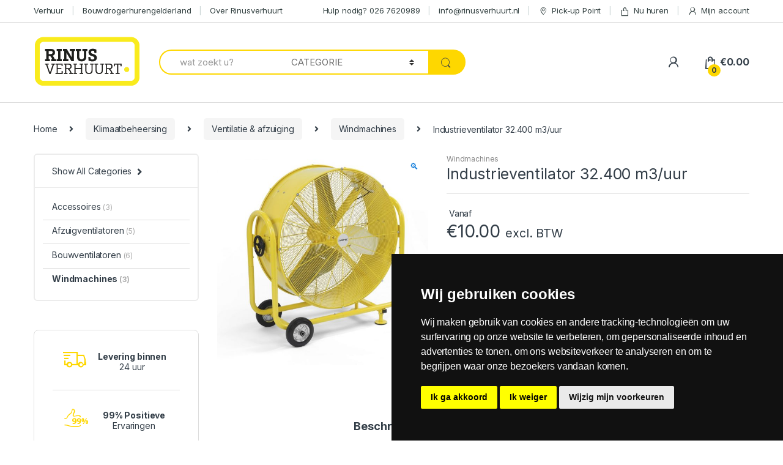

--- FILE ---
content_type: text/html; charset=UTF-8
request_url: https://rinusverhuurt.nl/product/industrieventilator-32-400-m3-uur/
body_size: 31356
content:
<!DOCTYPE html>
<html lang="nl-NL">
<head>
<meta charset="UTF-8">
<meta name="viewport" content="width=device-width, initial-scale=1">
<link rel="profile" href="http://gmpg.org/xfn/11">
<link rel="pingback" href="https://rinusverhuurt.nl/xmlrpc.php">

<meta name='robots' content='index, follow, max-image-preview:large, max-snippet:-1, max-video-preview:-1' />
	<style>img:is([sizes="auto" i], [sizes^="auto," i]) { contain-intrinsic-size: 3000px 1500px }</style>
	
	<!-- This site is optimized with the Yoast SEO plugin v25.9 - https://yoast.com/wordpress/plugins/seo/ -->
	<title>Industrieventilator 32.400 m3/uur - RINUSVERHUURT.NL</title>
	<link rel="canonical" href="https://rinusverhuurt.nl/product/industrieventilator-32-400-m3-uur/" />
	<meta property="og:locale" content="nl_NL" />
	<meta property="og:type" content="article" />
	<meta property="og:title" content="Industrieventilator 32.400 m3/uur - RINUSVERHUURT.NL" />
	<meta property="og:description" content="Axiaal ventilator met hoge luchtverplaatsing bewijst zich met een optimale prestatieverhouding. Kan gebruikt worden voor productdroging?in de landbouw of koeling bij?productieprocessen of gewoon bij situaties waar hoge luchtverplaatsingen worden gevraagd." />
	<meta property="og:url" content="https://rinusverhuurt.nl/product/industrieventilator-32-400-m3-uur/" />
	<meta property="og:site_name" content="RINUSVERHUURT.NL" />
	<meta property="article:modified_time" content="2019-03-08T13:54:58+00:00" />
	<meta property="og:image" content="https://rinusverhuurt.nl/wp-content/uploads/2019/03/Industrieventilator-32.400-m3-uur.jpg" />
	<meta property="og:image:width" content="1000" />
	<meta property="og:image:height" content="1000" />
	<meta property="og:image:type" content="image/jpeg" />
	<meta name="twitter:card" content="summary_large_image" />
	<script type="application/ld+json" class="yoast-schema-graph">{"@context":"https://schema.org","@graph":[{"@type":"WebPage","@id":"https://rinusverhuurt.nl/product/industrieventilator-32-400-m3-uur/","url":"https://rinusverhuurt.nl/product/industrieventilator-32-400-m3-uur/","name":"Industrieventilator 32.400 m3/uur - RINUSVERHUURT.NL","isPartOf":{"@id":"https://rinusverhuurt.nl/#website"},"primaryImageOfPage":{"@id":"https://rinusverhuurt.nl/product/industrieventilator-32-400-m3-uur/#primaryimage"},"image":{"@id":"https://rinusverhuurt.nl/product/industrieventilator-32-400-m3-uur/#primaryimage"},"thumbnailUrl":"https://rinusverhuurt.nl/wp-content/uploads/2019/03/Industrieventilator-32.400-m3-uur.jpg","datePublished":"2019-03-05T12:05:02+00:00","dateModified":"2019-03-08T13:54:58+00:00","breadcrumb":{"@id":"https://rinusverhuurt.nl/product/industrieventilator-32-400-m3-uur/#breadcrumb"},"inLanguage":"nl-NL","potentialAction":[{"@type":"ReadAction","target":["https://rinusverhuurt.nl/product/industrieventilator-32-400-m3-uur/"]}]},{"@type":"ImageObject","inLanguage":"nl-NL","@id":"https://rinusverhuurt.nl/product/industrieventilator-32-400-m3-uur/#primaryimage","url":"https://rinusverhuurt.nl/wp-content/uploads/2019/03/Industrieventilator-32.400-m3-uur.jpg","contentUrl":"https://rinusverhuurt.nl/wp-content/uploads/2019/03/Industrieventilator-32.400-m3-uur.jpg","width":1000,"height":1000},{"@type":"BreadcrumbList","@id":"https://rinusverhuurt.nl/product/industrieventilator-32-400-m3-uur/#breadcrumb","itemListElement":[{"@type":"ListItem","position":1,"name":"Home","item":"https://rinusverhuurt.nl/"},{"@type":"ListItem","position":2,"name":"Verhuur","item":"https://rinusverhuurt.nl/verhuur/"},{"@type":"ListItem","position":3,"name":"Industrieventilator 32.400 m3/uur"}]},{"@type":"WebSite","@id":"https://rinusverhuurt.nl/#website","url":"https://rinusverhuurt.nl/","name":"RINUSVERHUURT.NL","description":"Wij verhuren ook bijna alles!","potentialAction":[{"@type":"SearchAction","target":{"@type":"EntryPoint","urlTemplate":"https://rinusverhuurt.nl/?s={search_term_string}"},"query-input":{"@type":"PropertyValueSpecification","valueRequired":true,"valueName":"search_term_string"}}],"inLanguage":"nl-NL"}]}</script>
	<!-- / Yoast SEO plugin. -->


<link rel='dns-prefetch' href='//widget.trustpilot.com' />
<link rel='dns-prefetch' href='//fonts.googleapis.com' />
<link rel="alternate" type="application/rss+xml" title="RINUSVERHUURT.NL &raquo; feed" href="https://rinusverhuurt.nl/feed/" />
<link rel="alternate" type="application/rss+xml" title="RINUSVERHUURT.NL &raquo; reacties feed" href="https://rinusverhuurt.nl/comments/feed/" />
<script type="text/javascript">
/* <![CDATA[ */
window._wpemojiSettings = {"baseUrl":"https:\/\/s.w.org\/images\/core\/emoji\/16.0.1\/72x72\/","ext":".png","svgUrl":"https:\/\/s.w.org\/images\/core\/emoji\/16.0.1\/svg\/","svgExt":".svg","source":{"concatemoji":"https:\/\/rinusverhuurt.nl\/wp-includes\/js\/wp-emoji-release.min.js?ver=6.8.3"}};
/*! This file is auto-generated */
!function(s,n){var o,i,e;function c(e){try{var t={supportTests:e,timestamp:(new Date).valueOf()};sessionStorage.setItem(o,JSON.stringify(t))}catch(e){}}function p(e,t,n){e.clearRect(0,0,e.canvas.width,e.canvas.height),e.fillText(t,0,0);var t=new Uint32Array(e.getImageData(0,0,e.canvas.width,e.canvas.height).data),a=(e.clearRect(0,0,e.canvas.width,e.canvas.height),e.fillText(n,0,0),new Uint32Array(e.getImageData(0,0,e.canvas.width,e.canvas.height).data));return t.every(function(e,t){return e===a[t]})}function u(e,t){e.clearRect(0,0,e.canvas.width,e.canvas.height),e.fillText(t,0,0);for(var n=e.getImageData(16,16,1,1),a=0;a<n.data.length;a++)if(0!==n.data[a])return!1;return!0}function f(e,t,n,a){switch(t){case"flag":return n(e,"\ud83c\udff3\ufe0f\u200d\u26a7\ufe0f","\ud83c\udff3\ufe0f\u200b\u26a7\ufe0f")?!1:!n(e,"\ud83c\udde8\ud83c\uddf6","\ud83c\udde8\u200b\ud83c\uddf6")&&!n(e,"\ud83c\udff4\udb40\udc67\udb40\udc62\udb40\udc65\udb40\udc6e\udb40\udc67\udb40\udc7f","\ud83c\udff4\u200b\udb40\udc67\u200b\udb40\udc62\u200b\udb40\udc65\u200b\udb40\udc6e\u200b\udb40\udc67\u200b\udb40\udc7f");case"emoji":return!a(e,"\ud83e\udedf")}return!1}function g(e,t,n,a){var r="undefined"!=typeof WorkerGlobalScope&&self instanceof WorkerGlobalScope?new OffscreenCanvas(300,150):s.createElement("canvas"),o=r.getContext("2d",{willReadFrequently:!0}),i=(o.textBaseline="top",o.font="600 32px Arial",{});return e.forEach(function(e){i[e]=t(o,e,n,a)}),i}function t(e){var t=s.createElement("script");t.src=e,t.defer=!0,s.head.appendChild(t)}"undefined"!=typeof Promise&&(o="wpEmojiSettingsSupports",i=["flag","emoji"],n.supports={everything:!0,everythingExceptFlag:!0},e=new Promise(function(e){s.addEventListener("DOMContentLoaded",e,{once:!0})}),new Promise(function(t){var n=function(){try{var e=JSON.parse(sessionStorage.getItem(o));if("object"==typeof e&&"number"==typeof e.timestamp&&(new Date).valueOf()<e.timestamp+604800&&"object"==typeof e.supportTests)return e.supportTests}catch(e){}return null}();if(!n){if("undefined"!=typeof Worker&&"undefined"!=typeof OffscreenCanvas&&"undefined"!=typeof URL&&URL.createObjectURL&&"undefined"!=typeof Blob)try{var e="postMessage("+g.toString()+"("+[JSON.stringify(i),f.toString(),p.toString(),u.toString()].join(",")+"));",a=new Blob([e],{type:"text/javascript"}),r=new Worker(URL.createObjectURL(a),{name:"wpTestEmojiSupports"});return void(r.onmessage=function(e){c(n=e.data),r.terminate(),t(n)})}catch(e){}c(n=g(i,f,p,u))}t(n)}).then(function(e){for(var t in e)n.supports[t]=e[t],n.supports.everything=n.supports.everything&&n.supports[t],"flag"!==t&&(n.supports.everythingExceptFlag=n.supports.everythingExceptFlag&&n.supports[t]);n.supports.everythingExceptFlag=n.supports.everythingExceptFlag&&!n.supports.flag,n.DOMReady=!1,n.readyCallback=function(){n.DOMReady=!0}}).then(function(){return e}).then(function(){var e;n.supports.everything||(n.readyCallback(),(e=n.source||{}).concatemoji?t(e.concatemoji):e.wpemoji&&e.twemoji&&(t(e.twemoji),t(e.wpemoji)))}))}((window,document),window._wpemojiSettings);
/* ]]> */
</script>
<style id='wp-emoji-styles-inline-css' type='text/css'>

	img.wp-smiley, img.emoji {
		display: inline !important;
		border: none !important;
		box-shadow: none !important;
		height: 1em !important;
		width: 1em !important;
		margin: 0 0.07em !important;
		vertical-align: -0.1em !important;
		background: none !important;
		padding: 0 !important;
	}
</style>
<style id='classic-theme-styles-inline-css' type='text/css'>
/*! This file is auto-generated */
.wp-block-button__link{color:#fff;background-color:#32373c;border-radius:9999px;box-shadow:none;text-decoration:none;padding:calc(.667em + 2px) calc(1.333em + 2px);font-size:1.125em}.wp-block-file__button{background:#32373c;color:#fff;text-decoration:none}
</style>
<link rel='stylesheet' id='contact-form-7-css' href='https://rinusverhuurt.nl/wp-content/plugins/contact-form-7/includes/css/styles.css?ver=6.1.4' type='text/css' media='all' />
<link rel='stylesheet' id='rs-plugin-settings-css' href='https://rinusverhuurt.nl/wp-content/plugins/revslider/public/assets/css/rs6.css?ver=6.1.2' type='text/css' media='all' />
<style id='rs-plugin-settings-inline-css' type='text/css'>
#rs-demo-id {}
</style>
<link rel='stylesheet' id='photoswipe-css' href='https://rinusverhuurt.nl/wp-content/plugins/woocommerce/assets/css/photoswipe/photoswipe.min.css?ver=10.1.2' type='text/css' media='all' />
<link rel='stylesheet' id='photoswipe-default-skin-css' href='https://rinusverhuurt.nl/wp-content/plugins/woocommerce/assets/css/photoswipe/default-skin/default-skin.min.css?ver=10.1.2' type='text/css' media='all' />
<style id='woocommerce-inline-inline-css' type='text/css'>
.woocommerce form .form-row .required { visibility: visible; }
</style>
<link rel='stylesheet' id='wp-color-picker-css' href='https://rinusverhuurt.nl/wp-admin/css/color-picker.min.css?ver=6.8.3' type='text/css' media='all' />
<link rel='stylesheet' id='woo-custom-empty-price-css' href='https://rinusverhuurt.nl/wp-content/plugins/woo-custom-empty-price/css/woo-custom-empty-price.css?ver=2.0.0' type='text/css' media='all' />
<link rel='stylesheet' id='brands-styles-css' href='https://rinusverhuurt.nl/wp-content/plugins/woocommerce/assets/css/brands.css?ver=10.1.2' type='text/css' media='all' />
<link rel='stylesheet' id='electro-fonts-css' href='https://fonts.googleapis.com/css2?family=Inter:wght@300;400;600;700&#038;display=swap' type='text/css' media='all' />
<link rel='stylesheet' id='bootstrap-css' href='https://rinusverhuurt.nl/wp-content/themes/electro/assets/css/bootstrap.min.css?ver=2.7.2' type='text/css' media='all' />
<link rel='stylesheet' id='font-electro-css' href='https://rinusverhuurt.nl/wp-content/themes/electro/assets/css/font-electro.css?ver=2.7.2' type='text/css' media='all' />
<link rel='stylesheet' id='fontawesome-css' href='https://rinusverhuurt.nl/wp-content/themes/electro/assets/vendor/fontawesome/css/all.min.css?ver=2.7.2' type='text/css' media='all' />
<link rel='stylesheet' id='animate-css-css' href='https://rinusverhuurt.nl/wp-content/themes/electro/assets/vendor/animate.css/animate.min.css?ver=2.7.2' type='text/css' media='all' />
<link rel='stylesheet' id='jquery-mCustomScrollbar-css' href='https://rinusverhuurt.nl/wp-content/themes/electro/assets/vendor/malihu-custom-scrollbar-plugin/jquery.mCustomScrollbar.css?ver=2.7.2' type='text/css' media='all' />
<link rel='stylesheet' id='electro-style-css' href='https://rinusverhuurt.nl/wp-content/themes/electro/style.min.css?ver=2.7.2' type='text/css' media='all' />
<link rel='stylesheet' id='electro-style-v2-css' href='https://rinusverhuurt.nl/wp-content/themes/electro/assets/css/v2.min.css?ver=2.7.2' type='text/css' media='all' />
<link rel='stylesheet' id='electro-child-style-css' href='https://rinusverhuurt.nl/wp-content/themes/electro-child/style.css?ver=2.7.2' type='text/css' media='all' />
<link rel='stylesheet' id='electro-color-css' href='https://rinusverhuurt.nl/wp-content/themes/electro/assets/css/colors/yellow.min.css?ver=2.7.2' type='text/css' media='all' />
<link rel='stylesheet' id='child-style-css' href='https://rinusverhuurt.nl/wp-content/themes/electro-child/style.css?ver=6.8.3' type='text/css' media='all' />
<link rel='stylesheet' id='picker-css' href='https://rinusverhuurt.nl/wp-content/plugins/woocommerce-easy-booking-system/assets/css/default.min.css?ver=6.8.3' type='text/css' media='all' />
<script type="text/javascript" src="https://rinusverhuurt.nl/wp-includes/js/jquery/jquery.min.js?ver=3.7.1" id="jquery-core-js"></script>
<script type="text/javascript" src="https://rinusverhuurt.nl/wp-includes/js/jquery/jquery-migrate.min.js?ver=3.4.1" id="jquery-migrate-js"></script>
<script type="text/javascript" src="https://rinusverhuurt.nl/wp-content/plugins/revslider/public/assets/js/revolution.tools.min.js?ver=6.0" id="tp-tools-js"></script>
<script type="text/javascript" src="https://rinusverhuurt.nl/wp-content/plugins/revslider/public/assets/js/rs6.min.js?ver=6.1.2" id="revmin-js"></script>
<script type="text/javascript" src="https://rinusverhuurt.nl/wp-content/plugins/woocommerce/assets/js/jquery-blockui/jquery.blockUI.min.js?ver=2.7.0-wc.10.1.2" id="jquery-blockui-js" data-wp-strategy="defer"></script>
<script type="text/javascript" id="wc-add-to-cart-js-extra">
/* <![CDATA[ */
var wc_add_to_cart_params = {"ajax_url":"\/wp-admin\/admin-ajax.php","wc_ajax_url":"\/?wc-ajax=%%endpoint%%","i18n_view_cart":"Bekijk winkelwagen","cart_url":"https:\/\/rinusverhuurt.nl\/cart-2\/","is_cart":"","cart_redirect_after_add":"no"};
/* ]]> */
</script>
<script type="text/javascript" src="https://rinusverhuurt.nl/wp-content/plugins/woocommerce/assets/js/frontend/add-to-cart.min.js?ver=10.1.2" id="wc-add-to-cart-js" data-wp-strategy="defer"></script>
<script type="text/javascript" src="https://rinusverhuurt.nl/wp-content/plugins/woocommerce/assets/js/zoom/jquery.zoom.min.js?ver=1.7.21-wc.10.1.2" id="zoom-js" defer="defer" data-wp-strategy="defer"></script>
<script type="text/javascript" src="https://rinusverhuurt.nl/wp-content/plugins/woocommerce/assets/js/photoswipe/photoswipe.min.js?ver=4.1.1-wc.10.1.2" id="photoswipe-js" defer="defer" data-wp-strategy="defer"></script>
<script type="text/javascript" src="https://rinusverhuurt.nl/wp-content/plugins/woocommerce/assets/js/photoswipe/photoswipe-ui-default.min.js?ver=4.1.1-wc.10.1.2" id="photoswipe-ui-default-js" defer="defer" data-wp-strategy="defer"></script>
<script type="text/javascript" id="wc-single-product-js-extra">
/* <![CDATA[ */
var wc_single_product_params = {"i18n_required_rating_text":"Selecteer een waardering","i18n_rating_options":["1 van de 5 sterren","2 van de 5 sterren","3 van de 5 sterren","4 van de 5 sterren","5 van de 5 sterren"],"i18n_product_gallery_trigger_text":"Afbeeldinggalerij in volledig scherm bekijken","review_rating_required":"yes","flexslider":{"rtl":false,"animation":"slide","smoothHeight":true,"directionNav":false,"controlNav":"thumbnails","slideshow":false,"animationSpeed":500,"animationLoop":false,"allowOneSlide":false},"zoom_enabled":"1","zoom_options":[],"photoswipe_enabled":"1","photoswipe_options":{"shareEl":false,"closeOnScroll":false,"history":false,"hideAnimationDuration":0,"showAnimationDuration":0},"flexslider_enabled":"1"};
/* ]]> */
</script>
<script type="text/javascript" src="https://rinusverhuurt.nl/wp-content/plugins/woocommerce/assets/js/frontend/single-product.min.js?ver=10.1.2" id="wc-single-product-js" defer="defer" data-wp-strategy="defer"></script>
<script type="text/javascript" src="https://rinusverhuurt.nl/wp-content/plugins/woocommerce/assets/js/js-cookie/js.cookie.min.js?ver=2.1.4-wc.10.1.2" id="js-cookie-js" defer="defer" data-wp-strategy="defer"></script>
<script type="text/javascript" id="woocommerce-js-extra">
/* <![CDATA[ */
var woocommerce_params = {"ajax_url":"\/wp-admin\/admin-ajax.php","wc_ajax_url":"\/?wc-ajax=%%endpoint%%","i18n_password_show":"Wachtwoord weergeven","i18n_password_hide":"Wachtwoord verbergen"};
/* ]]> */
</script>
<script type="text/javascript" src="https://rinusverhuurt.nl/wp-content/plugins/woocommerce/assets/js/frontend/woocommerce.min.js?ver=10.1.2" id="woocommerce-js" defer="defer" data-wp-strategy="defer"></script>
<script type="text/javascript" src="https://rinusverhuurt.nl/wp-content/plugins/js_composer/assets/js/vendors/woocommerce-add-to-cart.js?ver=6.6.0" id="vc_woocommerce-add-to-cart-js-js"></script>
<script type="text/javascript" src="https://rinusverhuurt.nl/wp-content/plugins/woocommerce/assets/js/accounting/accounting.min.js?ver=0.4.2" id="wc-accounting-js"></script>
<link rel="https://api.w.org/" href="https://rinusverhuurt.nl/wp-json/" /><link rel="alternate" title="JSON" type="application/json" href="https://rinusverhuurt.nl/wp-json/wp/v2/product/9503" /><link rel="EditURI" type="application/rsd+xml" title="RSD" href="https://rinusverhuurt.nl/xmlrpc.php?rsd" />
<meta name="generator" content="WordPress 6.8.3" />
<meta name="generator" content="WooCommerce 10.1.2" />
<link rel='shortlink' href='https://rinusverhuurt.nl/?p=9503' />
<link rel="alternate" title="oEmbed (JSON)" type="application/json+oembed" href="https://rinusverhuurt.nl/wp-json/oembed/1.0/embed?url=https%3A%2F%2Frinusverhuurt.nl%2Fproduct%2Findustrieventilator-32-400-m3-uur%2F" />
<link rel="alternate" title="oEmbed (XML)" type="text/xml+oembed" href="https://rinusverhuurt.nl/wp-json/oembed/1.0/embed?url=https%3A%2F%2Frinusverhuurt.nl%2Fproduct%2Findustrieventilator-32-400-m3-uur%2F&#038;format=xml" />
<meta name="generator" content="Redux 4.5.7" /><!-- HFCM by 99 Robots - Snippet # 1: Global Site Tag – Google Ads -->
<!-- Google tag (gtag.js) -->
<script async src="https://www.googletagmanager.com/gtag/js?id=AW-10881243168"></script>
<script>
  window.dataLayer = window.dataLayer || [];
  function gtag(){dataLayer.push(arguments);}
  gtag('js', new Date());

  gtag('config', 'AW-10881243168');
</script>
<!-- /end HFCM by 99 Robots -->
<script type="text/javascript">
(function(url){
	if(/(?:Chrome\/26\.0\.1410\.63 Safari\/537\.31|WordfenceTestMonBot)/.test(navigator.userAgent)){ return; }
	var addEvent = function(evt, handler) {
		if (window.addEventListener) {
			document.addEventListener(evt, handler, false);
		} else if (window.attachEvent) {
			document.attachEvent('on' + evt, handler);
		}
	};
	var removeEvent = function(evt, handler) {
		if (window.removeEventListener) {
			document.removeEventListener(evt, handler, false);
		} else if (window.detachEvent) {
			document.detachEvent('on' + evt, handler);
		}
	};
	var evts = 'contextmenu dblclick drag dragend dragenter dragleave dragover dragstart drop keydown keypress keyup mousedown mousemove mouseout mouseover mouseup mousewheel scroll'.split(' ');
	var logHuman = function() {
		if (window.wfLogHumanRan) { return; }
		window.wfLogHumanRan = true;
		var wfscr = document.createElement('script');
		wfscr.type = 'text/javascript';
		wfscr.async = true;
		wfscr.src = url + '&r=' + Math.random();
		(document.getElementsByTagName('head')[0]||document.getElementsByTagName('body')[0]).appendChild(wfscr);
		for (var i = 0; i < evts.length; i++) {
			removeEvent(evts[i], logHuman);
		}
	};
	for (var i = 0; i < evts.length; i++) {
		addEvent(evts[i], logHuman);
	}
})('//rinusverhuurt.nl/?wordfence_lh=1&hid=A21F6766B02A74BB2A73DE5279A6E207');
</script>	<noscript><style>.woocommerce-product-gallery{ opacity: 1 !important; }</style></noscript>
	<meta name="generator" content="Powered by WPBakery Page Builder - drag and drop page builder for WordPress."/>
<meta name="generator" content="Powered by Slider Revolution 6.1.2 - responsive, Mobile-Friendly Slider Plugin for WordPress with comfortable drag and drop interface." />
<link rel="icon" href="https://rinusverhuurt.nl/wp-content/uploads/2020/11/cropped-favicon1-32x32.png" sizes="32x32" />
<link rel="icon" href="https://rinusverhuurt.nl/wp-content/uploads/2020/11/cropped-favicon1-192x192.png" sizes="192x192" />
<link rel="apple-touch-icon" href="https://rinusverhuurt.nl/wp-content/uploads/2020/11/cropped-favicon1-180x180.png" />
<meta name="msapplication-TileImage" content="https://rinusverhuurt.nl/wp-content/uploads/2020/11/cropped-favicon1-270x270.png" />
<script type="text/javascript">function setREVStartSize(t){try{var h,e=document.getElementById(t.c).parentNode.offsetWidth;if(e=0===e||isNaN(e)?window.innerWidth:e,t.tabw=void 0===t.tabw?0:parseInt(t.tabw),t.thumbw=void 0===t.thumbw?0:parseInt(t.thumbw),t.tabh=void 0===t.tabh?0:parseInt(t.tabh),t.thumbh=void 0===t.thumbh?0:parseInt(t.thumbh),t.tabhide=void 0===t.tabhide?0:parseInt(t.tabhide),t.thumbhide=void 0===t.thumbhide?0:parseInt(t.thumbhide),t.mh=void 0===t.mh||""==t.mh||"auto"===t.mh?0:parseInt(t.mh,0),"fullscreen"===t.layout||"fullscreen"===t.l)h=Math.max(t.mh,window.innerHeight);else{for(var i in t.gw=Array.isArray(t.gw)?t.gw:[t.gw],t.rl)void 0!==t.gw[i]&&0!==t.gw[i]||(t.gw[i]=t.gw[i-1]);for(var i in t.gh=void 0===t.el||""===t.el||Array.isArray(t.el)&&0==t.el.length?t.gh:t.el,t.gh=Array.isArray(t.gh)?t.gh:[t.gh],t.rl)void 0!==t.gh[i]&&0!==t.gh[i]||(t.gh[i]=t.gh[i-1]);var r,a=new Array(t.rl.length),n=0;for(var i in t.tabw=t.tabhide>=e?0:t.tabw,t.thumbw=t.thumbhide>=e?0:t.thumbw,t.tabh=t.tabhide>=e?0:t.tabh,t.thumbh=t.thumbhide>=e?0:t.thumbh,t.rl)a[i]=t.rl[i]<window.innerWidth?0:t.rl[i];for(var i in r=a[0],a)r>a[i]&&0<a[i]&&(r=a[i],n=i);var d=e>t.gw[n]+t.tabw+t.thumbw?1:(e-(t.tabw+t.thumbw))/t.gw[n];h=t.gh[n]*d+(t.tabh+t.thumbh)}void 0===window.rs_init_css&&(window.rs_init_css=document.head.appendChild(document.createElement("style"))),document.getElementById(t.c).height=h,window.rs_init_css.innerHTML+="#"+t.c+"_wrapper { height: "+h+"px }"}catch(t){console.log("Failure at Presize of Slider:"+t)}};</script>
		<style type="text/css" id="wp-custom-css">
			/*
 *  CSS for class
 * */
.hidden-section {
	display: none;
}


.page-template-template-homepage-v11 .top-bar {
	background-color: #6e6e6e;
}
.page-template-template-homepage-v11 .top-bar .nav-inline .menu-item>a {
	color: #ffffff;
}


/*
 * Banner Section
 * */
#banner-section {
	padding-top: 200px !important;
    padding-bottom: 200px !important;
    background-position: center !important;
    background-repeat: no-repeat !important;
    background-size: cover !important;
	padding-top: 15% !important;
  padding-bottom: 5% !important;;
	position: relative;
	margin-bottom: 5%;
}
#banner-section .inner-wrap {
	position: relative;
	z-index: 1;
  color: #fff;
}
#banner-section .navbar-search {
	float: none;
	margin: 0 auto;
	width: 60%;
}
#banner-section .navbar-search .input-group .form-control {
	border-color: #fed700;
	border-width: 2px;
	border-right: 0;
	height: 70px;
	font-size:  18px;
}
#banner-section .navbar-search .input-group .input-group-addon {
	border-color: #fed700;
  border-width: 2px;
  border-right: 0;
  border-style: solid;
  border-left: 0;
}
#banner-section .navbar-search .input-group .btn {
	background-color: #fed700;
}
#banner-section .navbar-search .btn, 
#banner-section .navbar-search .form-control, 
#banner-section .navbar-search>.input-group .input-group-btn, 
#banner-section .navbar-search>.input-group .search-categories {
	height: 70px;
}
#banner-section:after {
	position: absolute;
    content: '';
    background: linear-gradient(0deg,rgba(0,0,0,.95) 5%,rgba(255,255,255,0) 75%);
    left: 0;
    right: 0;
    bottom: 0;
    top: 0;
}
#banner-section h2 {
    border-bottom: 0 none !important;
    text-align: center !important;
    font-size: 2.5rem !important;
	    margin-top: 2%;
}

.website-banner .widget_search form.search-form .search-field {
	background-color: #fed700;
}

.images-has-shadow .wpb_single_image {
	position: relative;
}

.images-has-shadow .wpb_single_image:after {
	position: absolute;
	content: '';
	background: linear-gradient(0deg,rgba(0,0,0,.95) 5%,rgba(255,255,255,0) 75%);
	left: 0;
    right: 0;
    bottom: 0;
    top: 0;
}
.website-banner {
	position: relative;
}
.website-banner:after {
	position: absolute;
	content: '';
	background: linear-gradient(0deg,rgba(0,0,0,.95) 5%,rgba(255,255,255,0) 75%);
	left: 0;
    right: 0;
    bottom: 0;
    top: 0;
}
.website-banner .vc_row {
	position: relative;
	z-index: 1;
}
.website-banner h2 {
	border-bottom: 0 none !important;
    text-align: center !important;
    font-size: 2.5rem !important;
}
.website-banner h2:after {
	border-bottom: 0 none !important;
}
.website-banner h5 {
	color: #ffffff;
}

.website-banner .widget_search form.search-form .search-field {
	background-color: #fed700;
}

.images-has-shadow .wpb_single_image {
	position: relative;
}

.images-has-shadow .wpb_single_image:after {
	position: absolute;
	content: '';
	background: linear-gradient(0deg,rgba(0,0,0,.95) 5%,rgba(255,255,255,0) 75%);
	left: 0;
    right: 0;
    bottom: 0;
    top: 0;
}
.website-banner {
	position: relative;
}
.website-banner:after {
	position: absolute;
	content: '';
	background: linear-gradient(0deg,rgba(0,0,0,.95) 5%,rgba(255,255,255,0) 75%);
	left: 0;
    right: 0;
    bottom: 0;
    top: 0;
}
.website-banner .vc_row {
	position: relative;
	z-index: 1;
}
.website-banner h2 {
	border-bottom: 0 none !important;
    text-align: center !important;
    font-size: 2.5rem !important;
}
.website-banner h2:after {
	border-bottom: 0 none !important;
}
.website-banner h5 {
	color: #ffffff;
}




/*
* Header Part
*/
.page-template-template-homepage-v11 .site-header .navbar-search {
	visibility: hidden !important;
}
.page-template-template-homepage-v11 .site-header.animated .navbar-search {
	visibility: visible !important;
}
.page-template-template-homepage-v11 .electro-navigation-v11 {
	background: #fed700;
}
.page-template-template-homepage-v11 .electro-navigation {
	background: #fed700;
	padding: 10px 0;
	margin-bottom: 0;
}
.page-template-template-homepage-v11 .electro-navigation .departments-menu-v2 {
	border-right: 1px solid;
}
.page-template-template-homepage-v11 .electro-navigation .secondary-nav {
	margin-top: 12px;
}
.page-template-template-homepage-v11 .mobile-handheld-department ul.nav {
	justify-content: center;
}



/*
 * CSS Post Masonry Grid
*/
.page-template-template-homepage-v11 .vc_grid-item-mini.vc_clearfix {
	border: 1px solid #adadad;
	border-radius: 5px;
}
.page-template-template-homepage-v11 .vc_gitem-zone.vc_gitem-zone-c {
	border-radius: 0 0 5px 5px;
	padding:  15px 15px 0;
}
.page-template-template-homepage-v11 .vc_gitem-zone.vc_gitem-zone-a.vc-gitem-zone-height-mode-auto.vc-gitem-zone-height-mode-auto-1-1.vc_gitem-is-link {
	border-radius: 5px 5px 0 0;
}
.page-template-template-homepage-v11 .vc_btn3-container.vc_btn3-left a {
	padding: 0 5% 0 0;
    background: transparent;
    color: inherit;
    border-bottom: 2px solid #fed700 !important;
    border-radius: 0;
}
.page-template-template-homepage-v11 .vc_btn3-container.vc_btn3-left a:hover,
.page-template-template-homepage-v11 .vc_btn3-container.vc_btn3-left a:focus {
	background: transparent;
    color: inherit;
}


/*
 * CUSTOM CSS
*/ 
.page-template-template-homepage-v11 .homepage-popular-categories .vc_column_container>.vc_column-inner:hover,
.page-template-template-homepage-v11 .homepage-popular-categories .vc_column_container>.vc_column-inner:focus {
	box-shadow: 0 0 10px #0003;
}
.page-template-template-homepage-v11 .site-main article h2.vc_custom_heading {
	font-size: 1.786em;
    color: #333e48;
    padding-bottom: 0.6em;
    position: relative;
    border-bottom: 1px solid #dadada;
    margin-bottom: 1.2em;
}
.page-template-template-homepage-v11 .site-main article h2.vc_custom_heading:after  {
	content: ' ';
    width: 4.56em;
    border-bottom: 2px solid #fed700;
    display: block;
    position: absolute;
    bottom: -1px;
}



/*
 * Media CSS for min-width 768px
*/ 
@media (min-width: 768px) {
    body.page-template-template-homepage-v11 .content-area {
        flex: 0 0 100%;
        max-width: 100%;
    }

    .in-de-spotlights-section .wpb_single_image {
    	margin-bottom: 0;
    }
    .in-de-spotlights-section .wpb_single_image img {
    	border-radius: 5px 5px 0 0;
    }
    .in-de-spotlights-section .vc_general.vc_cta3.vc_cta3-shape-rounded {
    	border-radius: 0 0 5px 5px;
    }
    .in-de-spotlights-section header {
    	border: 0 none;
		margin:  0;
    }
    .in-de-spotlights-section .vc_btn3 {
    	background-color: transparent !important;
	    border: 0 none;
	    padding-left: 0;
	    padding-bottom: 0;
	    height: auto;
	    color: #fed700;
	    border-bottom: 2px solid #fed700 !important;
	    border-radius: 0;
    }
    .in-de-spotlights-section .vc_btn3:hover,
	.in-de-spotlights-section .vc_btn3:focus {
		background-color: tranparent;
		border: 0 none;
		opacity: 0.9;
	}

	

	.hiermee-helpen-we-u-column .wpb_single_image {
		margin-bottom: 0;
	}

	.hiermee-helpen-we-u-column .wpb_single_image img {
		border-radius: 5px 5px 0 0;
	}

	.hiermee-helpen-we-u-column .vc_general.vc_cta3.vc_cta3-shape-rounded {
		border-radius: 0 0 5px 5px;
	}
	
	.hiermee-helpen-we-u-column header {
		border: 0 none;
		margin:  0;
	}

	.hiermee-helpen-we-u-column .vc_btn3 {
		background-color: transparent !important;
	    border: 0 none;
	    padding-left: 0;
	    padding-bottom: 0;
	    height: auto;
	    color: #fed700;
	    border-bottom: 2px solid #fed700 !important;
	    border-radius: 0;
	}
	.hiermee-helpen-we-u-column .vc_btn3:hover,
	.hiermee-helpen-we-u-column .vc_btn3:focus {
		background-color: tranparent;
		border: 0 none;
		opacity: 0.9;
	}


	.bekijk-alle-sectoren-images-column h3 {
		position: absolute;
	    bottom: 50px;
	    margin: 0;
	    left: 45px;
	    color: #fff;
	    font-size: 24px;
	}

	.bekijk-alle-sectoren-images-column  .vc_icon_element.vc_icon_element-outer.vc_icon_element-align-left {
		position: absolute;
	    height: 15px;
	    width: 15px;
	    bottom: 43px;
	    left: 22px;
	}

	.homepage-v3-last-section .wpb_content_element {
		margin-bottom: 0;
	}


	/*
	* Layout for Row Desktop Version
	*/
	.vc_general.vc_cta3 .vc_cta3-actions {
		bottom:  35px;
		position: absolute;
	}
	.layout-style-column-1 .vc_column_container>.vc_column-inner {
		-webkit-flex-direction: unset !important;
		-ms-flex-direction: unset !important;
		flex-direction: unset !important;
	}
	.layout-style-column-1 .vc_column_container>.vc_column-inner .wpb_wrapper {
		border-width: 1px;
	    border-style: solid;
	    border-color: #adadad;
	    background: #f7f7f7;
	    border-radius: 5px;
	    position: relative;
	}
	.layout-style-column-1 .vc_column_container>.vc_column-inner .wpb_wrapper .wpb_wrapper {
	    border-radius: 0;
	    border: 0 none;
	    background: transparent;
	}
	.layout-style-column-1 .vc_general.vc_cta3 {
		border: 0 none !important;
	}
}

body.page-template-template-homepage-v11 .site-content {
	margin-bottom: 0px;
}

.homepage-v3-last-section {
	margin-bottom: 0px !important;
}
.homepage-v3-last-section .vc_icon_element.vc_icon_element-outer.vc_icon_element-align-left {
	margin: 0px;
}
.homepage-v3-last-section .vc_icon_element.vc_icon_element-outer .vc_icon_element-inner {
    	float: left;
    	height: 20px;
    	width: 30px;
}




/*
*
* Layout for Row
*/
.layout-style-column-1 .vc_general.vc_cta3 {
	border: 1px solid #adadad;
	border-width: 0px 1px 1px 1px;
	border-color: #adadad;
	border-style: solid;
}

.layout-style-column-1 ..vc_column_container>.vc_column-inner .vc_cta3-container {
	margin-bottom: 0;
}

.layout-style-column-1 .wpb_single_image {
	margin-bottom: 0;
}

.layout-style-column-1 .wpb_single_image img {
	border-radius: 5px 5px 0 0;
}

.layout-style-column-1 .vc_general.vc_cta3.vc_cta3-shape-rounded {
	border-radius: 0 0 5px 5px;
}

.layout-style-column-1 header {
	border: 0 none;
	margin:  0;
}
.layout-style-column-1 .vc_btn3 {
	background-color: transparent !important;
    border: 0 none;
    padding-left: 0;
    padding-bottom: 0;
    height: auto;
    color: #fed700;
    border-bottom: 2px solid #fed700 !important;
    border-radius: 0;
}
.layout-style-column-1 .vc_btn3:hover,
.layout-style-column-1 .vc_btn3:focus {
	background-color: tranparent;
	border: 0 none;
	opacity: 0.9;
}
		</style>
		<noscript><style> .wpb_animate_when_almost_visible { opacity: 1; }</style></noscript>				<style type="text/css" id="c4wp-checkout-css">
					.woocommerce-checkout .c4wp_captcha_field {
						margin-bottom: 10px;
						margin-top: 15px;
						position: relative;
						display: inline-block;
					}
				</style>
							<style type="text/css" id="c4wp-v3-lp-form-css">
				.login #login, .login #lostpasswordform {
					min-width: 350px !important;
				}
				.wpforms-field-c4wp iframe {
					width: 100% !important;
				}
			</style>
			</head>

<body class="wp-singular product-template-default single single-product postid-9503 wp-theme-electro wp-child-theme-electro-child theme-electro woocommerce woocommerce-page woocommerce-no-js group-blog left-sidebar normal electro-compact wpb-js-composer js-comp-ver-6.6.0 vc_responsive">
    <div class="off-canvas-wrapper">
<div id="page" class="hfeed site">
    
        
        <div class="top-bar top-bar-v2 hidden-lg-down">
            <div class="container">
            <ul id="menu-top-bar-center" class="nav nav-inline pull-left electro-animate-dropdown flip"><li id="menu-item-5223" class="menu-item menu-item-type-post_type menu-item-object-page current_page_parent menu-item-5223"><a title="Verhuur" href="https://rinusverhuurt.nl/verhuur/">Verhuur</a></li>
<li id="menu-item-4952" class="menu-item menu-item-type-custom menu-item-object-custom menu-item-4952"><a title="Bouwdrogerhurengelderland" href="https://www.bouwdrogerhurengelderland.nl">Bouwdrogerhurengelderland</a></li>
<li id="menu-item-4953" class="menu-item menu-item-type-custom menu-item-object-custom menu-item-4953"><a title="Over Rinusverhuurt" href="https://rinusverhuurt.nl/over-ons/">Over Rinusverhuurt</a></li>
</ul><ul id="menu-top-bar-right" class="nav nav-inline pull-right electro-animate-dropdown flip"><li id="menu-item-5219" class="menu-item menu-item-type-custom menu-item-object-custom menu-item-5219"><a title="Hulp nodig? 026 7620989" href="https://rinusverhuurt.nl/contact-opnemen-met-rinusverhuurt/">Hulp nodig? 026 7620989</a></li>
<li id="menu-item-5218" class="menu-item menu-item-type-custom menu-item-object-custom menu-item-5218"><a title="info@rinusverhuurt.nl" href="mailto:info@rinusverhuurt.nl">info@rinusverhuurt.nl</a></li>
<li id="menu-item-3234" class="menu-item menu-item-type-custom menu-item-object-custom menu-item-3234"><a title="Pick-up Point" href="https://rinusverhuurt.nl/pick-up-points/"><i class="ec ec-map-pointer"></i>Pick-up Point</a></li>
<li id="menu-item-4099" class="menu-item menu-item-type-post_type menu-item-object-page current_page_parent menu-item-4099"><a title="Nu huren" href="https://rinusverhuurt.nl/verhuur/"><i class="ec ec-shopping-bag"></i>Nu huren</a></li>
<li id="menu-item-4100" class="menu-item menu-item-type-post_type menu-item-object-page menu-item-4100"><a title="Mijn account" href="https://rinusverhuurt.nl/mijn-account/"><i class="ec ec-user"></i>Mijn account</a></li>
</ul>            </div>
        </div><!-- /.top-bar-v2 -->

        
    
    <header id="masthead" class="site-header header-v8">
        <div class="stick-this">
            <div class="container hidden-lg-down">
                <div class="masthead"><div class="header-logo-area">			<div class="header-site-branding">
				<a href="https://rinusverhuurt.nl/" class="header-logo-link">
					<img src="https://rinusverhuurt.nl/wp-content/uploads/2019/03/kleinlogomet-streep-01.png" alt="RINUSVERHUURT.NL" class="img-header-logo" width="175" height="100" />
				</a>
			</div>
			        <div class="off-canvas-navigation-wrapper off-canvas-hide-in-desktop">
            <div class="off-canvas-navbar-toggle-buttons clearfix">
                <button class="navbar-toggler navbar-toggle-hamburger " type="button">
                    <i class="ec ec-menu"></i>
                </button>
                <button class="navbar-toggler navbar-toggle-close " type="button">
                    <i class="ec ec-close-remove"></i>
                </button>
            </div>

            <div class="off-canvas-navigation" id="default-oc-header">
                <ul id="menu-vertikaal-homepage" class="nav nav-inline yamm"><li id="menu-item-7349" class="menu-item menu-item-type-taxonomy menu-item-object-product_cat menu-item-has-children menu-item-7349 dropdown"><a title="Afwerken &amp; Reinigen" href="https://rinusverhuurt.nl/product-category/afwerken-reinigen/" data-toggle="dropdown" class="dropdown-toggle" aria-haspopup="true">Afwerken &amp; Reinigen</a>
<ul role="menu" class=" dropdown-menu">
	<li id="menu-item-7364" class="menu-item menu-item-type-taxonomy menu-item-object-product_cat menu-item-has-children menu-item-7364 dropdown-submenu"><a title="Reinigen" href="https://rinusverhuurt.nl/product-category/afwerken-reinigen/reinigen/">Reinigen</a>
	<ul role="menu" class=" dropdown-menu">
		<li id="menu-item-7371" class="menu-item menu-item-type-taxonomy menu-item-object-product_cat menu-item-7371"><a title="Hogedrukreinigers" href="https://rinusverhuurt.nl/product-category/afwerken-reinigen/reinigen/hogedrukreinigers/">Hogedrukreinigers</a></li>
		<li id="menu-item-7366" class="menu-item menu-item-type-taxonomy menu-item-object-product_cat menu-item-7366"><a title="Ontstoppen" href="https://rinusverhuurt.nl/product-category/afwerken-reinigen/reinigen/ontstoppen/">Ontstoppen</a></li>
		<li id="menu-item-7365" class="menu-item menu-item-type-taxonomy menu-item-object-product_cat menu-item-7365"><a title="Schrobben" href="https://rinusverhuurt.nl/product-category/afwerken-reinigen/reinigen/schrobben/">Schrobben</a></li>
		<li id="menu-item-7370" class="menu-item menu-item-type-taxonomy menu-item-object-product_cat menu-item-7370"><a title="Stomen" href="https://rinusverhuurt.nl/product-category/afwerken-reinigen/reinigen/stomen/">Stomen</a></li>
		<li id="menu-item-7369" class="menu-item menu-item-type-taxonomy menu-item-object-product_cat menu-item-7369"><a title="Stralen" href="https://rinusverhuurt.nl/product-category/afwerken-reinigen/reinigen/stralen/">Stralen</a></li>
		<li id="menu-item-7367" class="menu-item menu-item-type-taxonomy menu-item-object-product_cat menu-item-7367"><a title="Vegen" href="https://rinusverhuurt.nl/product-category/afwerken-reinigen/reinigen/vegen/">Vegen</a></li>
		<li id="menu-item-7368" class="menu-item menu-item-type-taxonomy menu-item-object-product_cat menu-item-7368"><a title="Zuigen" href="https://rinusverhuurt.nl/product-category/afwerken-reinigen/reinigen/zuigen/">Zuigen</a></li>
	</ul>
</li>
	<li id="menu-item-7351" class="menu-item menu-item-type-taxonomy menu-item-object-product_cat menu-item-has-children menu-item-7351 dropdown-submenu"><a title="Schilderen &amp; Decoratie" href="https://rinusverhuurt.nl/product-category/afwerken-reinigen/schilderen-decoratie/">Schilderen &amp; Decoratie</a>
	<ul role="menu" class=" dropdown-menu">
		<li id="menu-item-7350" class="menu-item menu-item-type-taxonomy menu-item-object-product_cat menu-item-7350"><a title="Behangen" href="https://rinusverhuurt.nl/product-category/afwerken-reinigen/schilderen-decoratie/behangen/">Behangen</a></li>
		<li id="menu-item-7352" class="menu-item menu-item-type-taxonomy menu-item-object-product_cat menu-item-7352"><a title="Schilderen" href="https://rinusverhuurt.nl/product-category/afwerken-reinigen/schilderen-decoratie/schilderen/">Schilderen</a></li>
		<li id="menu-item-7353" class="menu-item menu-item-type-taxonomy menu-item-object-product_cat menu-item-7353"><a title="Vloeren" href="https://rinusverhuurt.nl/product-category/afwerken-reinigen/schilderen-decoratie/vloeren/">Vloeren</a></li>
	</ul>
</li>
	<li id="menu-item-7354" class="menu-item menu-item-type-taxonomy menu-item-object-product_cat menu-item-has-children menu-item-7354 dropdown-submenu"><a title="Stukadoren" href="https://rinusverhuurt.nl/product-category/afwerken-reinigen/stukadoren/">Stukadoren</a>
	<ul role="menu" class=" dropdown-menu">
		<li id="menu-item-7356" class="menu-item menu-item-type-taxonomy menu-item-object-product_cat menu-item-7356"><a title="Gipsspuitmachines" href="https://rinusverhuurt.nl/product-category/afwerken-reinigen/stukadoren/gipsspuitmachines/">Gipsspuitmachines</a></li>
		<li id="menu-item-7355" class="menu-item menu-item-type-taxonomy menu-item-object-product_cat menu-item-7355"><a title="Mortelmixers" href="https://rinusverhuurt.nl/product-category/afwerken-reinigen/stukadoren/mortelmixers/">Mortelmixers</a></li>
		<li id="menu-item-7358" class="menu-item menu-item-type-taxonomy menu-item-object-product_cat menu-item-7358"><a title="Schuur- &amp; slijpmachines" href="https://rinusverhuurt.nl/product-category/afwerken-reinigen/stukadoren/schuur-slijpmachines/">Schuur- &amp; slijpmachines</a></li>
		<li id="menu-item-7359" class="menu-item menu-item-type-taxonomy menu-item-object-product_cat menu-item-7359"><a title="Schuurmachines" href="https://rinusverhuurt.nl/product-category/afwerken-reinigen/stukadoren/schuurmachines/">Schuurmachines</a></li>
		<li id="menu-item-7363" class="menu-item menu-item-type-taxonomy menu-item-object-product_cat menu-item-7363"><a title="Steigers" href="https://rinusverhuurt.nl/product-category/afwerken-reinigen/stukadoren/steigers/">Steigers</a></li>
		<li id="menu-item-7361" class="menu-item menu-item-type-taxonomy menu-item-object-product_cat menu-item-7361"><a title="Stofzuigers" href="https://rinusverhuurt.nl/product-category/afwerken-reinigen/stukadoren/stofzuigers/">Stofzuigers</a></li>
	</ul>
</li>
</ul>
</li>
<li id="menu-item-7321" class="menu-item menu-item-type-taxonomy menu-item-object-product_cat menu-item-has-children menu-item-7321 dropdown"><a title="Bouw en installatie" href="https://rinusverhuurt.nl/product-category/bouw-installatie/" data-toggle="dropdown" class="dropdown-toggle" aria-haspopup="true">Bouw en installatie</a>
<ul role="menu" class=" dropdown-menu">
	<li id="menu-item-7322" class="menu-item menu-item-type-taxonomy menu-item-object-product_cat menu-item-has-children menu-item-7322 dropdown-submenu"><a title="Boren en breken" href="https://rinusverhuurt.nl/product-category/bouw-installatie/boren-en-breken/">Boren en breken</a>
	<ul role="menu" class=" dropdown-menu">
		<li id="menu-item-7323" class="menu-item menu-item-type-taxonomy menu-item-object-product_cat menu-item-7323"><a title="Accessoires diamantboren" href="https://rinusverhuurt.nl/product-category/bouw-installatie/boren-en-breken/accessoires-diamantboren/">Accessoires diamantboren</a></li>
		<li id="menu-item-7324" class="menu-item menu-item-type-taxonomy menu-item-object-product_cat menu-item-7324"><a title="Boren" href="https://rinusverhuurt.nl/product-category/bouw-installatie/boren-en-breken/boren/">Boren</a></li>
		<li id="menu-item-7325" class="menu-item menu-item-type-taxonomy menu-item-object-product_cat menu-item-7325"><a title="Breken" href="https://rinusverhuurt.nl/product-category/bouw-installatie/boren-en-breken/breken/">Breken</a></li>
		<li id="menu-item-7326" class="menu-item menu-item-type-taxonomy menu-item-object-product_cat menu-item-7326"><a title="Diamantboren" href="https://rinusverhuurt.nl/product-category/bouw-installatie/boren-en-breken/diamantboren/">Diamantboren</a></li>
	</ul>
</li>
	<li id="menu-item-7336" class="menu-item menu-item-type-taxonomy menu-item-object-product_cat menu-item-has-children menu-item-7336 dropdown-submenu"><a title="Houtbewerken" href="https://rinusverhuurt.nl/product-category/bouw-installatie/houtbewerken/">Houtbewerken</a>
	<ul role="menu" class=" dropdown-menu">
		<li id="menu-item-7340" class="menu-item menu-item-type-taxonomy menu-item-object-product_cat menu-item-7340"><a title="Bevestigen" href="https://rinusverhuurt.nl/product-category/bouw-installatie/houtbewerken/bevestigen/">Bevestigen</a></li>
		<li id="menu-item-7338" class="menu-item menu-item-type-taxonomy menu-item-object-product_cat menu-item-7338"><a title="Schaven en frezen" href="https://rinusverhuurt.nl/product-category/bouw-installatie/houtbewerken/schaven-en-frezen/">Schaven en frezen</a></li>
		<li id="menu-item-7339" class="menu-item menu-item-type-taxonomy menu-item-object-product_cat menu-item-7339"><a title="Schuren" href="https://rinusverhuurt.nl/product-category/bouw-installatie/houtbewerken/schuren/">Schuren</a></li>
		<li id="menu-item-7337" class="menu-item menu-item-type-taxonomy menu-item-object-product_cat menu-item-7337"><a title="Zagen" href="https://rinusverhuurt.nl/product-category/bouw-installatie/houtbewerken/zagen/">Zagen</a></li>
	</ul>
</li>
	<li id="menu-item-7341" class="menu-item menu-item-type-taxonomy menu-item-object-product_cat menu-item-has-children menu-item-7341 dropdown-submenu"><a title="Installatietechniek" href="https://rinusverhuurt.nl/product-category/bouw-installatie/installatietechniek/">Installatietechniek</a>
	<ul role="menu" class=" dropdown-menu">
		<li id="menu-item-7345" class="menu-item menu-item-type-taxonomy menu-item-object-product_cat menu-item-7345"><a title="Draadsnijapparatuur" href="https://rinusverhuurt.nl/product-category/bouw-installatie/installatietechniek/draadsnijapparatuur/">Draadsnijapparatuur</a></li>
		<li id="menu-item-7342" class="menu-item menu-item-type-taxonomy menu-item-object-product_cat menu-item-7342"><a title="Isoleren" href="https://rinusverhuurt.nl/product-category/bouw-installatie/installatietechniek/isoleren/">Isoleren</a></li>
		<li id="menu-item-7343" class="menu-item menu-item-type-taxonomy menu-item-object-product_cat menu-item-7343"><a title="Lassen" href="https://rinusverhuurt.nl/product-category/bouw-installatie/installatietechniek/lassen/">Lassen</a></li>
		<li id="menu-item-7344" class="menu-item menu-item-type-taxonomy menu-item-object-product_cat menu-item-7344"><a title="Loodgietersgereedschap" href="https://rinusverhuurt.nl/product-category/bouw-installatie/installatietechniek/loodgietersgereedschap/">Loodgietersgereedschap</a></li>
		<li id="menu-item-7347" class="menu-item menu-item-type-taxonomy menu-item-object-product_cat menu-item-7347"><a title="Metaalbewerken" href="https://rinusverhuurt.nl/product-category/bouw-installatie/installatietechniek/metaalbewerken/">Metaalbewerken</a></li>
		<li id="menu-item-7348" class="menu-item menu-item-type-taxonomy menu-item-object-product_cat menu-item-7348"><a title="Slagmoeraanzetters" href="https://rinusverhuurt.nl/product-category/bouw-installatie/installatietechniek/slagmoeraanzetters/">Slagmoeraanzetters</a></li>
	</ul>
</li>
	<li id="menu-item-7327" class="menu-item menu-item-type-taxonomy menu-item-object-product_cat menu-item-has-children menu-item-7327 dropdown-submenu"><a title="Steen- &amp; betonwerken" href="https://rinusverhuurt.nl/product-category/bouw-installatie/steen-betonwerken/">Steen- &amp; betonwerken</a>
	<ul role="menu" class=" dropdown-menu">
		<li id="menu-item-7335" class="menu-item menu-item-type-taxonomy menu-item-object-product_cat menu-item-7335"><a title="Afwerken" href="https://rinusverhuurt.nl/product-category/bouw-installatie/steen-betonwerken/afwerken/">Afwerken</a></li>
		<li id="menu-item-7334" class="menu-item menu-item-type-taxonomy menu-item-object-product_cat menu-item-7334"><a title="Beton storten" href="https://rinusverhuurt.nl/product-category/bouw-installatie/steen-betonwerken/beton-storten/">Beton storten</a></li>
		<li id="menu-item-11065" class="menu-item menu-item-type-taxonomy menu-item-object-product_cat menu-item-11065"><a title="Boucharden" href="https://rinusverhuurt.nl/product-category/bouw-installatie/steen-betonwerken/boucharden/">Boucharden</a></li>
		<li id="menu-item-7332" class="menu-item menu-item-type-taxonomy menu-item-object-product_cat menu-item-7332"><a title="Knippen" href="https://rinusverhuurt.nl/product-category/bouw-installatie/steen-betonwerken/knippen/">Knippen</a></li>
		<li id="menu-item-7333" class="menu-item menu-item-type-taxonomy menu-item-object-product_cat menu-item-7333"><a title="Mengen &amp; mixen" href="https://rinusverhuurt.nl/product-category/bouw-installatie/steen-betonwerken/mengen-mixen/">Mengen &amp; mixen</a></li>
		<li id="menu-item-7331" class="menu-item menu-item-type-taxonomy menu-item-object-product_cat menu-item-7331"><a title="Stofbeheersing" href="https://rinusverhuurt.nl/product-category/bouw-installatie/steen-betonwerken/stofbeheersing/">Stofbeheersing</a></li>
		<li id="menu-item-7329" class="menu-item menu-item-type-taxonomy menu-item-object-product_cat menu-item-7329"><a title="Tafel- &amp; tegelzagen" href="https://rinusverhuurt.nl/product-category/bouw-installatie/steen-betonwerken/tafel-tegelzagen/">Tafel- &amp; tegelzagen</a></li>
		<li id="menu-item-7330" class="menu-item menu-item-type-taxonomy menu-item-object-product_cat menu-item-7330"><a title="Vloerrenovatie" href="https://rinusverhuurt.nl/product-category/bouw-installatie/steen-betonwerken/vloerrenovatie/">Vloerrenovatie</a></li>
		<li id="menu-item-7328" class="menu-item menu-item-type-taxonomy menu-item-object-product_cat menu-item-7328"><a title="Zagen &amp; slijpen" href="https://rinusverhuurt.nl/product-category/bouw-installatie/steen-betonwerken/zagen-slijpen/">Zagen &amp; slijpen</a></li>
	</ul>
</li>
</ul>
</li>
<li id="menu-item-7122" class="menu-item menu-item-type-taxonomy menu-item-object-product_cat menu-item-has-children menu-item-7122 dropdown"><a title="Bouwplaats inrichting" href="https://rinusverhuurt.nl/product-category/bouwplaats-inrichting/" data-toggle="dropdown" class="dropdown-toggle" aria-haspopup="true">Bouwplaats inrichting</a>
<ul role="menu" class=" dropdown-menu">
	<li id="menu-item-7141" class="menu-item menu-item-type-taxonomy menu-item-object-product_cat menu-item-has-children menu-item-7141 dropdown-submenu"><a title="Bouwliften" href="https://rinusverhuurt.nl/product-category/bouwplaats-inrichting/bouwliften/">Bouwliften</a>
	<ul role="menu" class=" dropdown-menu">
		<li id="menu-item-7143" class="menu-item menu-item-type-taxonomy menu-item-object-product_cat menu-item-7143"><a title="Bouwliften" href="https://rinusverhuurt.nl/product-category/bouwplaats-inrichting/bouwliften/">Bouwliften</a></li>
		<li id="menu-item-7142" class="menu-item menu-item-type-taxonomy menu-item-object-product_cat menu-item-7142"><a title="Tandheugelliften" href="https://rinusverhuurt.nl/product-category/bouwplaats-inrichting/bouwliften/tandheugelliften/">Tandheugelliften</a></li>
	</ul>
</li>
	<li id="menu-item-7123" class="menu-item menu-item-type-taxonomy menu-item-object-product_cat menu-item-has-children menu-item-7123 dropdown-submenu"><a title="Bouwplaatsinrichting" href="https://rinusverhuurt.nl/product-category/bouwplaats-inrichting/bouwplaatsinrichting/">Bouwplaatsinrichting</a>
	<ul role="menu" class=" dropdown-menu">
		<li id="menu-item-7129" class="menu-item menu-item-type-taxonomy menu-item-object-product_cat menu-item-7129"><a title="Accesoires afrastering" href="https://rinusverhuurt.nl/product-category/bouwplaats-inrichting/bouwplaatsinrichting/accesoires-afrastering/">Accesoires afrastering</a></li>
		<li id="menu-item-7128" class="menu-item menu-item-type-taxonomy menu-item-object-product_cat menu-item-7128"><a title="Afrastering Bouw" href="https://rinusverhuurt.nl/product-category/bouwplaats-inrichting/bouwplaatsinrichting/afrastering-bouw/">Afrastering Bouw</a></li>
		<li id="menu-item-7138" class="menu-item menu-item-type-taxonomy menu-item-object-product_cat menu-item-7138"><a title="Afvalafvoer" href="https://rinusverhuurt.nl/product-category/bouwplaats-inrichting/bouwplaatsinrichting/afvalafvoer/">Afvalafvoer</a></li>
		<li id="menu-item-7130" class="menu-item menu-item-type-taxonomy menu-item-object-product_cat menu-item-7130"><a title="Bodembeschermers" href="https://rinusverhuurt.nl/product-category/bouwplaats-inrichting/bouwplaatsinrichting/bodembeschermers/">Bodembeschermers</a></li>
		<li id="menu-item-7126" class="menu-item menu-item-type-taxonomy menu-item-object-product_cat menu-item-7126"><a title="Licht- &amp; Watervoorziening" href="https://rinusverhuurt.nl/product-category/bouwplaats-inrichting/bouwplaatsinrichting/licht-watervoorziening/">Licht- &amp; Watervoorziening</a></li>
		<li id="menu-item-7137" class="menu-item menu-item-type-taxonomy menu-item-object-product_cat menu-item-7137"><a title="Logistiek" href="https://rinusverhuurt.nl/product-category/bouwplaats-inrichting/bouwplaatsinrichting/logistiek/">Logistiek</a></li>
		<li id="menu-item-7131" class="menu-item menu-item-type-taxonomy menu-item-object-product_cat menu-item-7131"><a title="Ondersteunings- &amp; bekistingsmateriaal" href="https://rinusverhuurt.nl/product-category/bouwplaats-inrichting/bouwplaatsinrichting/ondersteunings-bekistingsmateriaal/">Ondersteunings- &amp; bekistingsmateriaal</a></li>
		<li id="menu-item-7134" class="menu-item menu-item-type-taxonomy menu-item-object-product_cat menu-item-7134"><a title="Randbeveiliging" href="https://rinusverhuurt.nl/product-category/bouwplaats-inrichting/bouwplaatsinrichting/randbeveiliging/">Randbeveiliging</a></li>
		<li id="menu-item-7124" class="menu-item menu-item-type-taxonomy menu-item-object-product_cat menu-item-7124"><a title="Stroomvoorziening" href="https://rinusverhuurt.nl/product-category/bouwplaats-inrichting/bouwplaatsinrichting/stroomvoorziening/">Stroomvoorziening</a></li>
	</ul>
</li>
</ul>
</li>
<li id="menu-item-7291" class="menu-item menu-item-type-taxonomy menu-item-object-product_cat menu-item-has-children menu-item-7291 dropdown"><a title="Energie lucht &amp; water" href="https://rinusverhuurt.nl/product-category/energie-lucht-water/" data-toggle="dropdown" class="dropdown-toggle" aria-haspopup="true">Energie lucht &amp; water</a>
<ul role="menu" class=" dropdown-menu">
	<li id="menu-item-7292" class="menu-item menu-item-type-taxonomy menu-item-object-product_cat menu-item-has-children menu-item-7292 dropdown-submenu"><a title="Compressoren" href="https://rinusverhuurt.nl/product-category/energie-lucht-water/compressoren/">Compressoren</a>
	<ul role="menu" class=" dropdown-menu">
		<li id="menu-item-7293" class="menu-item menu-item-type-taxonomy menu-item-object-product_cat menu-item-7293"><a title="Dieselcompressoren" href="https://rinusverhuurt.nl/product-category/energie-lucht-water/compressoren/dieselcompressoren/">Dieselcompressoren</a></li>
		<li id="menu-item-7294" class="menu-item menu-item-type-taxonomy menu-item-object-product_cat menu-item-7294"><a title="Elektro compressoren" href="https://rinusverhuurt.nl/product-category/energie-lucht-water/compressoren/elektro-compressoren/">Elektro compressoren</a></li>
		<li id="menu-item-7301" class="menu-item menu-item-type-taxonomy menu-item-object-product_cat menu-item-7301"><a title="Luchtgereedschappen" href="https://rinusverhuurt.nl/product-category/energie-lucht-water/compressoren/luchtgereedschappen/">Luchtgereedschappen</a></li>
		<li id="menu-item-7302" class="menu-item menu-item-type-taxonomy menu-item-object-product_cat menu-item-7302"><a title="Slangen &amp; randapparatuur" href="https://rinusverhuurt.nl/product-category/energie-lucht-water/compressoren/slangen-randapparatuur/">Slangen &amp; randapparatuur</a></li>
	</ul>
</li>
	<li id="menu-item-7295" class="menu-item menu-item-type-taxonomy menu-item-object-product_cat menu-item-has-children menu-item-7295 dropdown-submenu"><a title="Energie &amp; verlichting" href="https://rinusverhuurt.nl/product-category/energie-lucht-water/energie-verlichting/">Energie &amp; verlichting</a>
	<ul role="menu" class=" dropdown-menu">
		<li id="menu-item-7300" class="menu-item menu-item-type-taxonomy menu-item-object-product_cat menu-item-7300"><a title="Kabels" href="https://rinusverhuurt.nl/product-category/energie-lucht-water/energie-verlichting/kabels/">Kabels</a></li>
		<li id="menu-item-7297" class="menu-item menu-item-type-taxonomy menu-item-object-product_cat menu-item-7297"><a title="Lichtmastaggregaten" href="https://rinusverhuurt.nl/product-category/energie-lucht-water/energie-verlichting/lichtmastaggregaten/">Lichtmastaggregaten</a></li>
		<li id="menu-item-7296" class="menu-item menu-item-type-taxonomy menu-item-object-product_cat menu-item-7296"><a title="Stroomaggregraten" href="https://rinusverhuurt.nl/product-category/energie-lucht-water/energie-verlichting/stroomaggregraten/">Stroomaggregraten</a></li>
		<li id="menu-item-7299" class="menu-item menu-item-type-taxonomy menu-item-object-product_cat menu-item-7299"><a title="Verdeelkast" href="https://rinusverhuurt.nl/product-category/energie-lucht-water/energie-verlichting/verdeelkast/">Verdeelkast</a></li>
		<li id="menu-item-7298" class="menu-item menu-item-type-taxonomy menu-item-object-product_cat menu-item-7298"><a title="Verlichting" href="https://rinusverhuurt.nl/product-category/energie-lucht-water/energie-verlichting/verlichting/">Verlichting</a></li>
	</ul>
</li>
	<li id="menu-item-7303" class="menu-item menu-item-type-taxonomy menu-item-object-product_cat menu-item-has-children menu-item-7303 dropdown-submenu"><a title="Pompen" href="https://rinusverhuurt.nl/product-category/energie-lucht-water/pompen/">Pompen</a>
	<ul role="menu" class=" dropdown-menu">
		<li id="menu-item-7307" class="menu-item menu-item-type-taxonomy menu-item-object-product_cat menu-item-7307"><a title="Accessoires waterslangen" href="https://rinusverhuurt.nl/product-category/energie-lucht-water/pompen/accessoires-waterslangen/">Accessoires waterslangen</a></li>
		<li id="menu-item-7305" class="menu-item menu-item-type-taxonomy menu-item-object-product_cat menu-item-7305"><a title="Dompelpompen" href="https://rinusverhuurt.nl/product-category/energie-lucht-water/pompen/dompelpompen/">Dompelpompen</a></li>
		<li id="menu-item-7306" class="menu-item menu-item-type-taxonomy menu-item-object-product_cat menu-item-7306"><a title="Slangen" href="https://rinusverhuurt.nl/product-category/energie-lucht-water/pompen/slangen/">Slangen</a></li>
		<li id="menu-item-7304" class="menu-item menu-item-type-taxonomy menu-item-object-product_cat menu-item-7304"><a title="Vuilwaterpompen" href="https://rinusverhuurt.nl/product-category/energie-lucht-water/pompen/vuilwaterpompen/">Vuilwaterpompen</a></li>
	</ul>
</li>
</ul>
</li>
<li id="menu-item-7036" class="menu-item menu-item-type-taxonomy menu-item-object-product_cat menu-item-has-children menu-item-7036 dropdown"><a title="Grond- weg- &amp; waterbouw" href="https://rinusverhuurt.nl/product-category/grond-weg-waterbouw/" data-toggle="dropdown" class="dropdown-toggle" aria-haspopup="true">Grond- weg- &amp; waterbouw</a>
<ul role="menu" class=" dropdown-menu">
	<li id="menu-item-7037" class="menu-item menu-item-type-taxonomy menu-item-object-product_cat menu-item-has-children menu-item-7037 dropdown-submenu"><a title="Grondverzet" href="https://rinusverhuurt.nl/product-category/grond-weg-waterbouw/grondverzet-grond-weg-waterbouw/grondverzet/">Grondverzet</a>
	<ul role="menu" class=" dropdown-menu">
		<li id="menu-item-9986" class="menu-item menu-item-type-taxonomy menu-item-object-product_cat menu-item-9986"><a title="Aanbouwdelen compacte graafmachine" href="https://rinusverhuurt.nl/product-category/grond-weg-waterbouw/grondverzet-grond-weg-waterbouw/aanbouwdelen-compacte-graafmachine/">Aanbouwdelen compacte graafmachine</a></li>
		<li id="menu-item-7038" class="menu-item menu-item-type-taxonomy menu-item-object-product_cat menu-item-7038"><a title="Aanbouwdelen schrank- &amp; rupsladers" href="https://rinusverhuurt.nl/product-category/grond-weg-waterbouw/grondverzet-grond-weg-waterbouw/aanbouwdelen-schrank-rupsladers/">Aanbouwdelen schrank- &amp; rupsladers</a></li>
		<li id="menu-item-7045" class="menu-item menu-item-type-taxonomy menu-item-object-product_cat menu-item-7045"><a title="Accessoires grondverzet" href="https://rinusverhuurt.nl/product-category/grond-weg-waterbouw/grondverzet-grond-weg-waterbouw/accessoires-grondverzet/">Accessoires grondverzet</a></li>
		<li id="menu-item-11073" class="menu-item menu-item-type-taxonomy menu-item-object-product_cat menu-item-11073"><a title="Compacte graafmachine" href="https://rinusverhuurt.nl/product-category/grond-weg-waterbouw/grondverzet-grond-weg-waterbouw/compacte-graafmachine/">Compacte graafmachine</a></li>
		<li id="menu-item-11077" class="menu-item menu-item-type-taxonomy menu-item-object-product_cat menu-item-11077"><a title="Grondverzet" href="https://rinusverhuurt.nl/product-category/grond-weg-waterbouw/grondverzet-grond-weg-waterbouw/grondverzet/">Grondverzet</a></li>
		<li id="menu-item-7039" class="menu-item menu-item-type-taxonomy menu-item-object-product_cat menu-item-7039"><a title="Schrankladers" href="https://rinusverhuurt.nl/product-category/grond-weg-waterbouw/grondverzet-grond-weg-waterbouw/schrankladers/">Schrankladers</a></li>
		<li id="menu-item-7044" class="menu-item menu-item-type-taxonomy menu-item-object-product_cat menu-item-7044"><a title="Verdichting" href="https://rinusverhuurt.nl/product-category/grond-weg-waterbouw/grondverzet-grond-weg-waterbouw/verdichting/">Verdichting</a></li>
		<li id="menu-item-11078" class="menu-item menu-item-type-taxonomy menu-item-object-product_cat menu-item-11078"><a title="Verkeerstechniek" href="https://rinusverhuurt.nl/product-category/grond-weg-waterbouw/grondverzet-grond-weg-waterbouw/verkeerstechniek/">Verkeerstechniek</a></li>
	</ul>
</li>
	<li id="menu-item-7050" class="menu-item menu-item-type-taxonomy menu-item-object-product_cat menu-item-has-children menu-item-7050 dropdown-submenu"><a title="Tuin &amp; groenonderhoud" href="https://rinusverhuurt.nl/product-category/grond-weg-waterbouw/tuin-groenonderhoud/">Tuin &amp; groenonderhoud</a>
	<ul role="menu" class=" dropdown-menu">
		<li id="menu-item-7060" class="menu-item menu-item-type-taxonomy menu-item-object-product_cat menu-item-7060"><a title="Accessoires tuin &amp; groenonderhoud" href="https://rinusverhuurt.nl/product-category/grond-weg-waterbouw/tuin-groenonderhoud/accessoires-tuin-groenonderhoud/">Accessoires tuin &amp; groenonderhoud</a></li>
		<li id="menu-item-7059" class="menu-item menu-item-type-taxonomy menu-item-object-product_cat menu-item-7059"><a title="Bladblazers" href="https://rinusverhuurt.nl/product-category/grond-weg-waterbouw/tuin-groenonderhoud/bladblazers/">Bladblazers</a></li>
		<li id="menu-item-7047" class="menu-item menu-item-type-taxonomy menu-item-object-product_cat menu-item-7047"><a title="Grondbewerken" href="https://rinusverhuurt.nl/product-category/grond-weg-waterbouw/tuin-groenonderhoud/grondbewerken/">Grondbewerken</a></li>
		<li id="menu-item-7052" class="menu-item menu-item-type-taxonomy menu-item-object-product_cat menu-item-7052"><a title="Grondboren &amp; omheining" href="https://rinusverhuurt.nl/product-category/grond-weg-waterbouw/tuin-groenonderhoud/grondboren-omheining/">Grondboren &amp; omheining</a></li>
		<li id="menu-item-7055" class="menu-item menu-item-type-taxonomy menu-item-object-product_cat menu-item-7055"><a title="Houtversnipperen" href="https://rinusverhuurt.nl/product-category/grond-weg-waterbouw/tuin-groenonderhoud/houtversnipperen/">Houtversnipperen</a></li>
		<li id="menu-item-7057" class="menu-item menu-item-type-taxonomy menu-item-object-product_cat menu-item-7057"><a title="Maaien" href="https://rinusverhuurt.nl/product-category/grond-weg-waterbouw/tuin-groenonderhoud/maaien/">Maaien</a></li>
		<li id="menu-item-7058" class="menu-item menu-item-type-taxonomy menu-item-object-product_cat menu-item-7058"><a title="Onkruid bestrijden" href="https://rinusverhuurt.nl/product-category/grond-weg-waterbouw/tuin-groenonderhoud/onkruid-bestrijden/">Onkruid bestrijden</a></li>
		<li id="menu-item-7056" class="menu-item menu-item-type-taxonomy menu-item-object-product_cat menu-item-7056"><a title="Stronkfrezen" href="https://rinusverhuurt.nl/product-category/grond-weg-waterbouw/tuin-groenonderhoud/stronkfrezen/">Stronkfrezen</a></li>
		<li id="menu-item-7054" class="menu-item menu-item-type-taxonomy menu-item-object-product_cat menu-item-7054"><a title="Zagen &amp; snoeien" href="https://rinusverhuurt.nl/product-category/grond-weg-waterbouw/tuin-groenonderhoud/zagen-snoeien/">Zagen &amp; snoeien</a></li>
	</ul>
</li>
</ul>
</li>
<li id="menu-item-7273" class="menu-item menu-item-type-taxonomy menu-item-object-product_cat menu-item-has-children menu-item-7273 dropdown"><a title="Huisvesting &amp; opslag" href="https://rinusverhuurt.nl/product-category/huisvesting-opslag/" data-toggle="dropdown" class="dropdown-toggle" aria-haspopup="true">Huisvesting &amp; opslag</a>
<ul role="menu" class=" dropdown-menu">
	<li id="menu-item-7274" class="menu-item menu-item-type-taxonomy menu-item-object-product_cat menu-item-has-children menu-item-7274 dropdown-submenu"><a title="Huisvesting" href="https://rinusverhuurt.nl/product-category/huisvesting-opslag/huisvesting/">Huisvesting</a>
	<ul role="menu" class=" dropdown-menu">
		<li id="menu-item-7275" class="menu-item menu-item-type-taxonomy menu-item-object-product_cat menu-item-7275"><a title="Geschakelde units 30 m2" href="https://rinusverhuurt.nl/product-category/huisvesting-opslag/huisvesting/geschakelde-units-30-m2/">Geschakelde units 30 m2</a></li>
		<li id="menu-item-7276" class="menu-item menu-item-type-taxonomy menu-item-object-product_cat menu-item-7276"><a title="Geschakelde units 45 m2" href="https://rinusverhuurt.nl/product-category/huisvesting-opslag/huisvesting/geschakelde-units-45-m2/">Geschakelde units 45 m2</a></li>
		<li id="menu-item-7277" class="menu-item menu-item-type-taxonomy menu-item-object-product_cat menu-item-7277"><a title="Geschakelde units 60 m2" href="https://rinusverhuurt.nl/product-category/huisvesting-opslag/huisvesting/geschakelde-units-60-m2/">Geschakelde units 60 m2</a></li>
		<li id="menu-item-7278" class="menu-item menu-item-type-taxonomy menu-item-object-product_cat menu-item-7278"><a title="Mobiele badkamers" href="https://rinusverhuurt.nl/product-category/huisvesting-opslag/huisvesting/mobiele-badkamers/">Mobiele badkamers</a></li>
		<li id="menu-item-7280" class="menu-item menu-item-type-taxonomy menu-item-object-product_cat menu-item-7280"><a title="Schaftwagen" href="https://rinusverhuurt.nl/product-category/huisvesting-opslag/huisvesting/schaftwagen/">Schaftwagen</a></li>
		<li id="menu-item-11055" class="menu-item menu-item-type-taxonomy menu-item-object-product_cat menu-item-11055"><a title="Schakelunits" href="https://rinusverhuurt.nl/product-category/huisvesting-opslag/huisvesting/schakelunits/">Schakelunits</a></li>
		<li id="menu-item-7279" class="menu-item menu-item-type-taxonomy menu-item-object-product_cat menu-item-7279"><a title="Sanitaire unit" href="https://rinusverhuurt.nl/product-category/huisvesting-opslag/huisvesting/sanitaire-unit/">Sanitaire unit</a></li>
	</ul>
</li>
	<li id="menu-item-7286" class="menu-item menu-item-type-taxonomy menu-item-object-product_cat menu-item-has-children menu-item-7286 dropdown-submenu"><a title="Opslag" href="https://rinusverhuurt.nl/product-category/huisvesting-opslag/opslag/">Opslag</a>
	<ul role="menu" class=" dropdown-menu">
		<li id="menu-item-7289" class="menu-item menu-item-type-taxonomy menu-item-object-product_cat menu-item-7289"><a title="Inrichting" href="https://rinusverhuurt.nl/product-category/huisvesting-opslag/opslag/inrichting/">Inrichting</a></li>
		<li id="menu-item-7290" class="menu-item menu-item-type-taxonomy menu-item-object-product_cat menu-item-7290"><a title="Meubilair" href="https://rinusverhuurt.nl/product-category/huisvesting-opslag/opslag/meubilair/">Meubilair</a></li>
		<li id="menu-item-7287" class="menu-item menu-item-type-taxonomy menu-item-object-product_cat menu-item-7287"><a title="Opslagcontainer" href="https://rinusverhuurt.nl/product-category/huisvesting-opslag/opslag/opslagcontainer/">Opslagcontainer</a></li>
		<li id="menu-item-7288" class="menu-item menu-item-type-taxonomy menu-item-object-product_cat menu-item-7288"><a title="Trappen &amp; bordessen" href="https://rinusverhuurt.nl/product-category/huisvesting-opslag/opslag/trappen-bordessen/">Trappen &amp; bordessen</a></li>
	</ul>
</li>
</ul>
</li>
<li id="menu-item-7308" class="menu-item menu-item-type-taxonomy menu-item-object-product_cat current-product-ancestor menu-item-has-children menu-item-7308 dropdown"><a title="Klimaatbeheersing" href="https://rinusverhuurt.nl/product-category/klimaatbeheersing/" data-toggle="dropdown" class="dropdown-toggle" aria-haspopup="true">Klimaatbeheersing</a>
<ul role="menu" class=" dropdown-menu">
	<li id="menu-item-7313" class="menu-item menu-item-type-taxonomy menu-item-object-product_cat menu-item-has-children menu-item-7313 dropdown-submenu"><a title="Droging" href="https://rinusverhuurt.nl/product-category/klimaatbeheersing/droging/">Droging</a>
	<ul role="menu" class=" dropdown-menu">
		<li id="menu-item-7318" class="menu-item menu-item-type-taxonomy menu-item-object-product_cat menu-item-7318"><a title="Bouwdrogers" href="https://rinusverhuurt.nl/product-category/klimaatbeheersing/droging/bouwdrogers/">Bouwdrogers</a></li>
		<li id="menu-item-7320" class="menu-item menu-item-type-taxonomy menu-item-object-product_cat menu-item-7320"><a title="Ontvochtigers" href="https://rinusverhuurt.nl/product-category/klimaatbeheersing/droging/ontvochtigers/">Ontvochtigers</a></li>
	</ul>
</li>
	<li id="menu-item-7311" class="menu-item menu-item-type-taxonomy menu-item-object-product_cat menu-item-7311"><a title="Koeling" href="https://rinusverhuurt.nl/product-category/klimaatbeheersing/koeling/">Koeling</a></li>
	<li id="menu-item-7312" class="menu-item menu-item-type-taxonomy menu-item-object-product_cat menu-item-7312"><a title="Luchtreiniging &amp; stofbeheersing" href="https://rinusverhuurt.nl/product-category/klimaatbeheersing/luchtreiniging-stofbeheersing/">Luchtreiniging &amp; stofbeheersing</a></li>
	<li id="menu-item-7314" class="menu-item menu-item-type-taxonomy menu-item-object-product_cat current-product-ancestor menu-item-has-children menu-item-7314 dropdown-submenu"><a title="Ventilatie &amp; afzuiging" href="https://rinusverhuurt.nl/product-category/klimaatbeheersing/ventilatie-afzuiging/">Ventilatie &amp; afzuiging</a>
	<ul role="menu" class=" dropdown-menu">
		<li id="menu-item-7315" class="menu-item menu-item-type-taxonomy menu-item-object-product_cat menu-item-7315"><a title="Accessoires" href="https://rinusverhuurt.nl/product-category/klimaatbeheersing/ventilatie-afzuiging/accessoires/">Accessoires</a></li>
		<li id="menu-item-7316" class="menu-item menu-item-type-taxonomy menu-item-object-product_cat menu-item-7316"><a title="Afzuigventilatoren" href="https://rinusverhuurt.nl/product-category/klimaatbeheersing/ventilatie-afzuiging/afzuigventilatoren/">Afzuigventilatoren</a></li>
		<li id="menu-item-7317" class="menu-item menu-item-type-taxonomy menu-item-object-product_cat menu-item-7317"><a title="Bouwventilatoren" href="https://rinusverhuurt.nl/product-category/klimaatbeheersing/ventilatie-afzuiging/bouwventilatoren/">Bouwventilatoren</a></li>
		<li id="menu-item-7319" class="menu-item menu-item-type-taxonomy menu-item-object-product_cat current-product-ancestor current-menu-parent current-product-parent menu-item-7319"><a title="Windmachines" href="https://rinusverhuurt.nl/product-category/klimaatbeheersing/ventilatie-afzuiging/windmachines/">Windmachines</a></li>
	</ul>
</li>
	<li id="menu-item-7309" class="menu-item menu-item-type-taxonomy menu-item-object-product_cat menu-item-7309"><a title="Verwarming diesel" href="https://rinusverhuurt.nl/product-category/klimaatbeheersing/verwarming-diesel/">Verwarming diesel</a></li>
	<li id="menu-item-7310" class="menu-item menu-item-type-taxonomy menu-item-object-product_cat menu-item-7310"><a title="Verwarming elektrisch" href="https://rinusverhuurt.nl/product-category/klimaatbeheersing/verwarming-elektrisch/">Verwarming elektrisch</a></li>
</ul>
</li>
<li id="menu-item-7104" class="menu-item menu-item-type-taxonomy menu-item-object-product_cat menu-item-has-children menu-item-7104 dropdown"><a title="Transport &amp; handeling" href="https://rinusverhuurt.nl/product-category/transport-handeling/" data-toggle="dropdown" class="dropdown-toggle" aria-haspopup="true">Transport &amp; handeling</a>
<ul role="menu" class=" dropdown-menu">
	<li id="menu-item-7113" class="menu-item menu-item-type-taxonomy menu-item-object-product_cat menu-item-has-children menu-item-7113 dropdown-submenu"><a title="Hijs &amp; heftechniek" href="https://rinusverhuurt.nl/product-category/transport-handeling/hijs-heftechniek/">Hijs &amp; heftechniek</a>
	<ul role="menu" class=" dropdown-menu">
		<li id="menu-item-7114" class="menu-item menu-item-type-taxonomy menu-item-object-product_cat menu-item-7114"><a title="Glaszetten" href="https://rinusverhuurt.nl/product-category/transport-handeling/hijs-heftechniek/glaszetten/">Glaszetten</a></li>
		<li id="menu-item-7115" class="menu-item menu-item-type-taxonomy menu-item-object-product_cat menu-item-7115"><a title="Ladderlift" href="https://rinusverhuurt.nl/product-category/transport-handeling/hijs-heftechniek/ladderlift/">Ladderlift</a></li>
		<li id="menu-item-7116" class="menu-item menu-item-type-taxonomy menu-item-object-product_cat menu-item-7116"><a title="Materiaalliften" href="https://rinusverhuurt.nl/product-category/transport-handeling/hijs-heftechniek/materiaalliften/">Materiaalliften</a></li>
	</ul>
</li>
	<li id="menu-item-7105" class="menu-item menu-item-type-taxonomy menu-item-object-product_cat menu-item-has-children menu-item-7105 dropdown-submenu"><a title="Transport" href="https://rinusverhuurt.nl/product-category/transport-handeling/transport/">Transport</a>
	<ul role="menu" class=" dropdown-menu">
		<li id="menu-item-7110" class="menu-item menu-item-type-taxonomy menu-item-object-product_cat menu-item-7110"><a title="Aanhangwagens speciaal" href="https://rinusverhuurt.nl/product-category/transport-handeling/transport/aanhangwagens-speciaal/">Aanhangwagens speciaal</a></li>
		<li id="menu-item-7107" class="menu-item menu-item-type-taxonomy menu-item-object-product_cat menu-item-7107"><a title="Accessoires transport" href="https://rinusverhuurt.nl/product-category/transport-handeling/transport/accessoires-transport/">Accessoires transport</a></li>
		<li id="menu-item-7109" class="menu-item menu-item-type-taxonomy menu-item-object-product_cat menu-item-7109"><a title="Bak- &amp; Plateauaanhangwagens" href="https://rinusverhuurt.nl/product-category/transport-handeling/transport/bak-plateauaanhangwagens/">Bak- &amp; Plateauaanhangwagens</a></li>
		<li id="menu-item-7108" class="menu-item menu-item-type-taxonomy menu-item-object-product_cat menu-item-7108"><a title="Huifaanhangwagens" href="https://rinusverhuurt.nl/product-category/transport-handeling/transport/huifaanhangwagens/">Huifaanhangwagens</a></li>
		<li id="menu-item-7106" class="menu-item menu-item-type-taxonomy menu-item-object-product_cat menu-item-7106"><a title="Transporters" href="https://rinusverhuurt.nl/product-category/transport-handeling/transport/transporters/">Transporters</a></li>
	</ul>
</li>
</ul>
</li>
<li id="menu-item-7063" class="menu-item menu-item-type-taxonomy menu-item-object-product_cat menu-item-has-children menu-item-7063 dropdown"><a title="Werken op hoogte" href="https://rinusverhuurt.nl/product-category/werken-op-hoogte/" data-toggle="dropdown" class="dropdown-toggle" aria-haspopup="true">Werken op hoogte</a>
<ul role="menu" class=" dropdown-menu">
	<li id="menu-item-7064" class="menu-item menu-item-type-taxonomy menu-item-object-product_cat menu-item-has-children menu-item-7064 dropdown-submenu"><a title="Hoogwerkers" href="https://rinusverhuurt.nl/product-category/werken-op-hoogte/hoogwerkers/">Hoogwerkers</a>
	<ul role="menu" class=" dropdown-menu">
		<li id="menu-item-7072" class="menu-item menu-item-type-taxonomy menu-item-object-product_cat menu-item-7072"><a title="Aanhangerhoogwerkers" href="https://rinusverhuurt.nl/product-category/werken-op-hoogte/hoogwerkers/aanhangerhoogwerkers/">Aanhangerhoogwerkers</a></li>
		<li id="menu-item-7069" class="menu-item menu-item-type-taxonomy menu-item-object-product_cat menu-item-7069"><a title="Kniktelescoophoogwerkers" href="https://rinusverhuurt.nl/product-category/werken-op-hoogte/hoogwerkers/kniktelescoophoogwerkers/">Kniktelescoophoogwerkers</a></li>
		<li id="menu-item-7065" class="menu-item menu-item-type-taxonomy menu-item-object-product_cat menu-item-7065"><a title="Personenliften" href="https://rinusverhuurt.nl/product-category/werken-op-hoogte/hoogwerkers/personenliften/">Personenliften</a></li>
		<li id="menu-item-7066" class="menu-item menu-item-type-taxonomy menu-item-object-product_cat menu-item-7066"><a title="Schaarhoogwerkers (accu)" href="https://rinusverhuurt.nl/product-category/werken-op-hoogte/hoogwerkers/schaarhoogwerkers-accu/">Schaarhoogwerkers (accu)</a></li>
		<li id="menu-item-7067" class="menu-item menu-item-type-taxonomy menu-item-object-product_cat menu-item-7067"><a title="Schaarhoogwerkers (diesel)" href="https://rinusverhuurt.nl/product-category/werken-op-hoogte/hoogwerkers/schaarhoogwerkers-diesel/">Schaarhoogwerkers (diesel)</a></li>
		<li id="menu-item-7071" class="menu-item menu-item-type-taxonomy menu-item-object-product_cat menu-item-7071"><a title="Spiderhoogwerkers" href="https://rinusverhuurt.nl/product-category/werken-op-hoogte/hoogwerkers/spiderhoogwerkers/">Spiderhoogwerkers</a></li>
		<li id="menu-item-7070" class="menu-item menu-item-type-taxonomy menu-item-object-product_cat menu-item-7070"><a title="Telescoophoogwerkers" href="https://rinusverhuurt.nl/product-category/werken-op-hoogte/hoogwerkers/telescoophoogwerkers/">Telescoophoogwerkers</a></li>
	</ul>
</li>
	<li id="menu-item-7088" class="menu-item menu-item-type-taxonomy menu-item-object-product_cat menu-item-has-children menu-item-7088 dropdown-submenu"><a title="Ladders &amp; trappen" href="https://rinusverhuurt.nl/product-category/werken-op-hoogte/ladders-trappen/">Ladders &amp; trappen</a>
	<ul role="menu" class=" dropdown-menu">
		<li id="menu-item-7086" class="menu-item menu-item-type-taxonomy menu-item-object-product_cat menu-item-7086"><a title="Accessoires ladders &amp; trappen" href="https://rinusverhuurt.nl/product-category/werken-op-hoogte/ladders-trappen/accessoires-ladders-trappen/">Accessoires ladders &amp; trappen</a></li>
		<li id="menu-item-7087" class="menu-item menu-item-type-taxonomy menu-item-object-product_cat menu-item-7087"><a title="Ladders" href="https://rinusverhuurt.nl/product-category/werken-op-hoogte/ladders-trappen/ladders/">Ladders</a></li>
		<li id="menu-item-7089" class="menu-item menu-item-type-taxonomy menu-item-object-product_cat menu-item-7089"><a title="Trappen" href="https://rinusverhuurt.nl/product-category/werken-op-hoogte/ladders-trappen/trappen/">Trappen</a></li>
	</ul>
</li>
	<li id="menu-item-7077" class="menu-item menu-item-type-taxonomy menu-item-object-product_cat menu-item-has-children menu-item-7077 dropdown-submenu"><a title="Steigers" href="https://rinusverhuurt.nl/product-category/werken-op-hoogte/steigers-werken-op-hoogte/">Steigers</a>
	<ul role="menu" class=" dropdown-menu">
		<li id="menu-item-7080" class="menu-item menu-item-type-taxonomy menu-item-object-product_cat menu-item-7080"><a title="Accessoires rolsteiger" href="https://rinusverhuurt.nl/product-category/werken-op-hoogte/steigers-werken-op-hoogte/accessoires-rolsteiger/">Accessoires rolsteiger</a></li>
		<li id="menu-item-7079" class="menu-item menu-item-type-taxonomy menu-item-object-product_cat menu-item-7079"><a title="Rolsteiger huren" href="https://rinusverhuurt.nl/product-category/werken-op-hoogte/steigers-werken-op-hoogte/aluminium-rolsteigers/">Rolsteiger huren</a></li>
		<li id="menu-item-11500" class="menu-item menu-item-type-taxonomy menu-item-object-product_cat menu-item-11500"><a title="Binnensteigers" href="https://rinusverhuurt.nl/product-category/werken-op-hoogte/steigers-werken-op-hoogte/binnensteigers/">Binnensteigers</a></li>
		<li id="menu-item-7084" class="menu-item menu-item-type-taxonomy menu-item-object-product_cat menu-item-7084"><a title="Randbeveiliging" href="https://rinusverhuurt.nl/product-category/bouwplaats-inrichting/bouwplaatsinrichting/randbeveiliging/">Randbeveiliging</a></li>
		<li id="menu-item-7083" class="menu-item menu-item-type-taxonomy menu-item-object-product_cat menu-item-7083"><a title="Speciaal steigers" href="https://rinusverhuurt.nl/product-category/werken-op-hoogte/steigers-werken-op-hoogte/speciaal-steigers/">Speciaal steigers</a></li>
	</ul>
</li>
</ul>
</li>
</ul>            </div>
        </div>
        </div>
<form class="navbar-search" method="get" action="https://rinusverhuurt.nl/" autocomplete="off">
	<label class="sr-only screen-reader-text" for="search">Search for:</label>
	<div class="input-group">
    	<div class="input-search-field">
    		<input type="text" id="search" class="form-control search-field product-search-field" dir="ltr" value="" name="s" placeholder="wat zoekt u?" autocomplete="off" />
    	</div>
    			<div class="input-group-addon search-categories">
			<select  name='product_cat' id='electro_header_search_categories_dropdown' class='postform resizeselect'>
	<option value='0' selected='selected'>CATEGORIE</option>
	<option class="level-0" value="afwerken-reinigen">Afwerken &amp; Reinigen</option>
	<option class="level-0" value="bouw-installatie">Bouw en installatie</option>
	<option class="level-0" value="klimaatbeheersing">Klimaatbeheersing</option>
	<option class="level-0" value="energie-lucht-water">Energie lucht &amp; water</option>
	<option class="level-0" value="bouwplaats-inrichting">Bouwplaats inrichting</option>
	<option class="level-0" value="transport-handeling">Transport &amp; handeling</option>
	<option class="level-0" value="werken-op-hoogte">Werken op hoogte</option>
	<option class="level-0" value="grond-weg-waterbouw">Grond- weg- &amp; waterbouw</option>
</select>
		</div>
				<div class="input-group-btn">
			<input type="hidden" id="search-param" name="post_type" value="product" />
			<button type="submit" class="btn btn-secondary"><i class="ec ec-search"></i></button>
		</div>
	</div>
	</form>
        <div class="secondary-nav-menu electro-animate-dropdown">
        <ul id="menu-aanbiedingen" class="secondary-nav yamm"><li id="menu-item-11156" class="menu-item menu-item-type-post_type menu-item-object-static_block menu-item-11156"><div class="yamm-content"><!-- TrustBox widget - Micro Review Count -->
<div class="trustpilot-widget" data-locale="nl-NL" data-template-id="5419b6a8b0d04a076446a9ad" data-businessunit-id="5c6875d004ed0b0001eca1eb" data-style-height="20px" data-style-width="250px" data-theme="light"><a href="https://nl.trustpilot.com/review/rinusverhuurt.nl" target="_blank" rel="noopener noreferrer">Trustpilot</a></div></div></li>
</ul>        </div>
        <div class="header-icons"><div class="header-icon dropdown animate-dropdown" data-toggle="tooltip" data-placement="bottom" data-title="My Account">
            <a href="https://rinusverhuurt.nl/mijn-account/" data-toggle="dropdown"><i class="ec ec-user"></i></a>
            <ul class="dropdown-menu dropdown-menu-user-account">
                                <li>
                                        <div class="register-sign-in-dropdown-inner">
                        <div class="sign-in">
                            <p>Returning Customer ?</p>
                            <div class="sign-in-action"><a href="https://rinusverhuurt.nl/mijn-account/" class="sign-in-button">Sign in</a></div>
                        </div>
                        <div class="register">
                            <p>Don&#039;t have an account ?</p>
                            <div class="register-action"><a href="https://rinusverhuurt.nl/mijn-account/">Register</a></div>
                        </div>
                    </div>
                                    </li>
                            </ul>
        </div><div class="header-icon header-icon__cart "data-toggle="tooltip" data-placement="bottom" data-title="Cart">
            <a href="https://rinusverhuurt.nl/cart-2/" >
                <i class="ec ec-shopping-bag"></i>
                <span class="cart-items-count count header-icon-counter">0</span>
                <span class="cart-items-total-price total-price"><span class="woocommerce-Price-amount amount"><bdi><span class="woocommerce-Price-currencySymbol">&euro;</span>0.00</bdi></span></span>
            </a>
                    </div></div><!-- /.header-icons --></div>
            </div>

                        <div class="mobile-header-v2 handheld-stick-this">
                <div class="container hidden-xl-up">
                    <div class="mobile-header-v2-inner">
                                <div class="off-canvas-navigation-wrapper off-canvas-hide-in-desktop">
            <div class="off-canvas-navbar-toggle-buttons clearfix">
                <button class="navbar-toggler navbar-toggle-hamburger " type="button">
                    <i class="ec ec-menu"></i>
                </button>
                <button class="navbar-toggler navbar-toggle-close " type="button">
                    <i class="ec ec-close-remove"></i>
                </button>
            </div>

            <div class="off-canvas-navigation" id="default-oc-header">
                <ul id="menu-vertikaal-homepage-1" class="nav nav-inline yamm"><li id="menu-item-7349" class="menu-item menu-item-type-taxonomy menu-item-object-product_cat menu-item-has-children menu-item-7349 dropdown"><a title="Afwerken &amp; Reinigen" href="https://rinusverhuurt.nl/product-category/afwerken-reinigen/" data-toggle="dropdown" class="dropdown-toggle" aria-haspopup="true">Afwerken &amp; Reinigen</a>
<ul role="menu" class=" dropdown-menu">
	<li id="menu-item-7364" class="menu-item menu-item-type-taxonomy menu-item-object-product_cat menu-item-has-children menu-item-7364 dropdown-submenu"><a title="Reinigen" href="https://rinusverhuurt.nl/product-category/afwerken-reinigen/reinigen/">Reinigen</a>
	<ul role="menu" class=" dropdown-menu">
		<li id="menu-item-7371" class="menu-item menu-item-type-taxonomy menu-item-object-product_cat menu-item-7371"><a title="Hogedrukreinigers" href="https://rinusverhuurt.nl/product-category/afwerken-reinigen/reinigen/hogedrukreinigers/">Hogedrukreinigers</a></li>
		<li id="menu-item-7366" class="menu-item menu-item-type-taxonomy menu-item-object-product_cat menu-item-7366"><a title="Ontstoppen" href="https://rinusverhuurt.nl/product-category/afwerken-reinigen/reinigen/ontstoppen/">Ontstoppen</a></li>
		<li id="menu-item-7365" class="menu-item menu-item-type-taxonomy menu-item-object-product_cat menu-item-7365"><a title="Schrobben" href="https://rinusverhuurt.nl/product-category/afwerken-reinigen/reinigen/schrobben/">Schrobben</a></li>
		<li id="menu-item-7370" class="menu-item menu-item-type-taxonomy menu-item-object-product_cat menu-item-7370"><a title="Stomen" href="https://rinusverhuurt.nl/product-category/afwerken-reinigen/reinigen/stomen/">Stomen</a></li>
		<li id="menu-item-7369" class="menu-item menu-item-type-taxonomy menu-item-object-product_cat menu-item-7369"><a title="Stralen" href="https://rinusverhuurt.nl/product-category/afwerken-reinigen/reinigen/stralen/">Stralen</a></li>
		<li id="menu-item-7367" class="menu-item menu-item-type-taxonomy menu-item-object-product_cat menu-item-7367"><a title="Vegen" href="https://rinusverhuurt.nl/product-category/afwerken-reinigen/reinigen/vegen/">Vegen</a></li>
		<li id="menu-item-7368" class="menu-item menu-item-type-taxonomy menu-item-object-product_cat menu-item-7368"><a title="Zuigen" href="https://rinusverhuurt.nl/product-category/afwerken-reinigen/reinigen/zuigen/">Zuigen</a></li>
	</ul>
</li>
	<li id="menu-item-7351" class="menu-item menu-item-type-taxonomy menu-item-object-product_cat menu-item-has-children menu-item-7351 dropdown-submenu"><a title="Schilderen &amp; Decoratie" href="https://rinusverhuurt.nl/product-category/afwerken-reinigen/schilderen-decoratie/">Schilderen &amp; Decoratie</a>
	<ul role="menu" class=" dropdown-menu">
		<li id="menu-item-7350" class="menu-item menu-item-type-taxonomy menu-item-object-product_cat menu-item-7350"><a title="Behangen" href="https://rinusverhuurt.nl/product-category/afwerken-reinigen/schilderen-decoratie/behangen/">Behangen</a></li>
		<li id="menu-item-7352" class="menu-item menu-item-type-taxonomy menu-item-object-product_cat menu-item-7352"><a title="Schilderen" href="https://rinusverhuurt.nl/product-category/afwerken-reinigen/schilderen-decoratie/schilderen/">Schilderen</a></li>
		<li id="menu-item-7353" class="menu-item menu-item-type-taxonomy menu-item-object-product_cat menu-item-7353"><a title="Vloeren" href="https://rinusverhuurt.nl/product-category/afwerken-reinigen/schilderen-decoratie/vloeren/">Vloeren</a></li>
	</ul>
</li>
	<li id="menu-item-7354" class="menu-item menu-item-type-taxonomy menu-item-object-product_cat menu-item-has-children menu-item-7354 dropdown-submenu"><a title="Stukadoren" href="https://rinusverhuurt.nl/product-category/afwerken-reinigen/stukadoren/">Stukadoren</a>
	<ul role="menu" class=" dropdown-menu">
		<li id="menu-item-7356" class="menu-item menu-item-type-taxonomy menu-item-object-product_cat menu-item-7356"><a title="Gipsspuitmachines" href="https://rinusverhuurt.nl/product-category/afwerken-reinigen/stukadoren/gipsspuitmachines/">Gipsspuitmachines</a></li>
		<li id="menu-item-7355" class="menu-item menu-item-type-taxonomy menu-item-object-product_cat menu-item-7355"><a title="Mortelmixers" href="https://rinusverhuurt.nl/product-category/afwerken-reinigen/stukadoren/mortelmixers/">Mortelmixers</a></li>
		<li id="menu-item-7358" class="menu-item menu-item-type-taxonomy menu-item-object-product_cat menu-item-7358"><a title="Schuur- &amp; slijpmachines" href="https://rinusverhuurt.nl/product-category/afwerken-reinigen/stukadoren/schuur-slijpmachines/">Schuur- &amp; slijpmachines</a></li>
		<li id="menu-item-7359" class="menu-item menu-item-type-taxonomy menu-item-object-product_cat menu-item-7359"><a title="Schuurmachines" href="https://rinusverhuurt.nl/product-category/afwerken-reinigen/stukadoren/schuurmachines/">Schuurmachines</a></li>
		<li id="menu-item-7363" class="menu-item menu-item-type-taxonomy menu-item-object-product_cat menu-item-7363"><a title="Steigers" href="https://rinusverhuurt.nl/product-category/afwerken-reinigen/stukadoren/steigers/">Steigers</a></li>
		<li id="menu-item-7361" class="menu-item menu-item-type-taxonomy menu-item-object-product_cat menu-item-7361"><a title="Stofzuigers" href="https://rinusverhuurt.nl/product-category/afwerken-reinigen/stukadoren/stofzuigers/">Stofzuigers</a></li>
	</ul>
</li>
</ul>
</li>
<li id="menu-item-7321" class="menu-item menu-item-type-taxonomy menu-item-object-product_cat menu-item-has-children menu-item-7321 dropdown"><a title="Bouw en installatie" href="https://rinusverhuurt.nl/product-category/bouw-installatie/" data-toggle="dropdown" class="dropdown-toggle" aria-haspopup="true">Bouw en installatie</a>
<ul role="menu" class=" dropdown-menu">
	<li id="menu-item-7322" class="menu-item menu-item-type-taxonomy menu-item-object-product_cat menu-item-has-children menu-item-7322 dropdown-submenu"><a title="Boren en breken" href="https://rinusverhuurt.nl/product-category/bouw-installatie/boren-en-breken/">Boren en breken</a>
	<ul role="menu" class=" dropdown-menu">
		<li id="menu-item-7323" class="menu-item menu-item-type-taxonomy menu-item-object-product_cat menu-item-7323"><a title="Accessoires diamantboren" href="https://rinusverhuurt.nl/product-category/bouw-installatie/boren-en-breken/accessoires-diamantboren/">Accessoires diamantboren</a></li>
		<li id="menu-item-7324" class="menu-item menu-item-type-taxonomy menu-item-object-product_cat menu-item-7324"><a title="Boren" href="https://rinusverhuurt.nl/product-category/bouw-installatie/boren-en-breken/boren/">Boren</a></li>
		<li id="menu-item-7325" class="menu-item menu-item-type-taxonomy menu-item-object-product_cat menu-item-7325"><a title="Breken" href="https://rinusverhuurt.nl/product-category/bouw-installatie/boren-en-breken/breken/">Breken</a></li>
		<li id="menu-item-7326" class="menu-item menu-item-type-taxonomy menu-item-object-product_cat menu-item-7326"><a title="Diamantboren" href="https://rinusverhuurt.nl/product-category/bouw-installatie/boren-en-breken/diamantboren/">Diamantboren</a></li>
	</ul>
</li>
	<li id="menu-item-7336" class="menu-item menu-item-type-taxonomy menu-item-object-product_cat menu-item-has-children menu-item-7336 dropdown-submenu"><a title="Houtbewerken" href="https://rinusverhuurt.nl/product-category/bouw-installatie/houtbewerken/">Houtbewerken</a>
	<ul role="menu" class=" dropdown-menu">
		<li id="menu-item-7340" class="menu-item menu-item-type-taxonomy menu-item-object-product_cat menu-item-7340"><a title="Bevestigen" href="https://rinusverhuurt.nl/product-category/bouw-installatie/houtbewerken/bevestigen/">Bevestigen</a></li>
		<li id="menu-item-7338" class="menu-item menu-item-type-taxonomy menu-item-object-product_cat menu-item-7338"><a title="Schaven en frezen" href="https://rinusverhuurt.nl/product-category/bouw-installatie/houtbewerken/schaven-en-frezen/">Schaven en frezen</a></li>
		<li id="menu-item-7339" class="menu-item menu-item-type-taxonomy menu-item-object-product_cat menu-item-7339"><a title="Schuren" href="https://rinusverhuurt.nl/product-category/bouw-installatie/houtbewerken/schuren/">Schuren</a></li>
		<li id="menu-item-7337" class="menu-item menu-item-type-taxonomy menu-item-object-product_cat menu-item-7337"><a title="Zagen" href="https://rinusverhuurt.nl/product-category/bouw-installatie/houtbewerken/zagen/">Zagen</a></li>
	</ul>
</li>
	<li id="menu-item-7341" class="menu-item menu-item-type-taxonomy menu-item-object-product_cat menu-item-has-children menu-item-7341 dropdown-submenu"><a title="Installatietechniek" href="https://rinusverhuurt.nl/product-category/bouw-installatie/installatietechniek/">Installatietechniek</a>
	<ul role="menu" class=" dropdown-menu">
		<li id="menu-item-7345" class="menu-item menu-item-type-taxonomy menu-item-object-product_cat menu-item-7345"><a title="Draadsnijapparatuur" href="https://rinusverhuurt.nl/product-category/bouw-installatie/installatietechniek/draadsnijapparatuur/">Draadsnijapparatuur</a></li>
		<li id="menu-item-7342" class="menu-item menu-item-type-taxonomy menu-item-object-product_cat menu-item-7342"><a title="Isoleren" href="https://rinusverhuurt.nl/product-category/bouw-installatie/installatietechniek/isoleren/">Isoleren</a></li>
		<li id="menu-item-7343" class="menu-item menu-item-type-taxonomy menu-item-object-product_cat menu-item-7343"><a title="Lassen" href="https://rinusverhuurt.nl/product-category/bouw-installatie/installatietechniek/lassen/">Lassen</a></li>
		<li id="menu-item-7344" class="menu-item menu-item-type-taxonomy menu-item-object-product_cat menu-item-7344"><a title="Loodgietersgereedschap" href="https://rinusverhuurt.nl/product-category/bouw-installatie/installatietechniek/loodgietersgereedschap/">Loodgietersgereedschap</a></li>
		<li id="menu-item-7347" class="menu-item menu-item-type-taxonomy menu-item-object-product_cat menu-item-7347"><a title="Metaalbewerken" href="https://rinusverhuurt.nl/product-category/bouw-installatie/installatietechniek/metaalbewerken/">Metaalbewerken</a></li>
		<li id="menu-item-7348" class="menu-item menu-item-type-taxonomy menu-item-object-product_cat menu-item-7348"><a title="Slagmoeraanzetters" href="https://rinusverhuurt.nl/product-category/bouw-installatie/installatietechniek/slagmoeraanzetters/">Slagmoeraanzetters</a></li>
	</ul>
</li>
	<li id="menu-item-7327" class="menu-item menu-item-type-taxonomy menu-item-object-product_cat menu-item-has-children menu-item-7327 dropdown-submenu"><a title="Steen- &amp; betonwerken" href="https://rinusverhuurt.nl/product-category/bouw-installatie/steen-betonwerken/">Steen- &amp; betonwerken</a>
	<ul role="menu" class=" dropdown-menu">
		<li id="menu-item-7335" class="menu-item menu-item-type-taxonomy menu-item-object-product_cat menu-item-7335"><a title="Afwerken" href="https://rinusverhuurt.nl/product-category/bouw-installatie/steen-betonwerken/afwerken/">Afwerken</a></li>
		<li id="menu-item-7334" class="menu-item menu-item-type-taxonomy menu-item-object-product_cat menu-item-7334"><a title="Beton storten" href="https://rinusverhuurt.nl/product-category/bouw-installatie/steen-betonwerken/beton-storten/">Beton storten</a></li>
		<li id="menu-item-11065" class="menu-item menu-item-type-taxonomy menu-item-object-product_cat menu-item-11065"><a title="Boucharden" href="https://rinusverhuurt.nl/product-category/bouw-installatie/steen-betonwerken/boucharden/">Boucharden</a></li>
		<li id="menu-item-7332" class="menu-item menu-item-type-taxonomy menu-item-object-product_cat menu-item-7332"><a title="Knippen" href="https://rinusverhuurt.nl/product-category/bouw-installatie/steen-betonwerken/knippen/">Knippen</a></li>
		<li id="menu-item-7333" class="menu-item menu-item-type-taxonomy menu-item-object-product_cat menu-item-7333"><a title="Mengen &amp; mixen" href="https://rinusverhuurt.nl/product-category/bouw-installatie/steen-betonwerken/mengen-mixen/">Mengen &amp; mixen</a></li>
		<li id="menu-item-7331" class="menu-item menu-item-type-taxonomy menu-item-object-product_cat menu-item-7331"><a title="Stofbeheersing" href="https://rinusverhuurt.nl/product-category/bouw-installatie/steen-betonwerken/stofbeheersing/">Stofbeheersing</a></li>
		<li id="menu-item-7329" class="menu-item menu-item-type-taxonomy menu-item-object-product_cat menu-item-7329"><a title="Tafel- &amp; tegelzagen" href="https://rinusverhuurt.nl/product-category/bouw-installatie/steen-betonwerken/tafel-tegelzagen/">Tafel- &amp; tegelzagen</a></li>
		<li id="menu-item-7330" class="menu-item menu-item-type-taxonomy menu-item-object-product_cat menu-item-7330"><a title="Vloerrenovatie" href="https://rinusverhuurt.nl/product-category/bouw-installatie/steen-betonwerken/vloerrenovatie/">Vloerrenovatie</a></li>
		<li id="menu-item-7328" class="menu-item menu-item-type-taxonomy menu-item-object-product_cat menu-item-7328"><a title="Zagen &amp; slijpen" href="https://rinusverhuurt.nl/product-category/bouw-installatie/steen-betonwerken/zagen-slijpen/">Zagen &amp; slijpen</a></li>
	</ul>
</li>
</ul>
</li>
<li id="menu-item-7122" class="menu-item menu-item-type-taxonomy menu-item-object-product_cat menu-item-has-children menu-item-7122 dropdown"><a title="Bouwplaats inrichting" href="https://rinusverhuurt.nl/product-category/bouwplaats-inrichting/" data-toggle="dropdown" class="dropdown-toggle" aria-haspopup="true">Bouwplaats inrichting</a>
<ul role="menu" class=" dropdown-menu">
	<li id="menu-item-7141" class="menu-item menu-item-type-taxonomy menu-item-object-product_cat menu-item-has-children menu-item-7141 dropdown-submenu"><a title="Bouwliften" href="https://rinusverhuurt.nl/product-category/bouwplaats-inrichting/bouwliften/">Bouwliften</a>
	<ul role="menu" class=" dropdown-menu">
		<li id="menu-item-7143" class="menu-item menu-item-type-taxonomy menu-item-object-product_cat menu-item-7143"><a title="Bouwliften" href="https://rinusverhuurt.nl/product-category/bouwplaats-inrichting/bouwliften/">Bouwliften</a></li>
		<li id="menu-item-7142" class="menu-item menu-item-type-taxonomy menu-item-object-product_cat menu-item-7142"><a title="Tandheugelliften" href="https://rinusverhuurt.nl/product-category/bouwplaats-inrichting/bouwliften/tandheugelliften/">Tandheugelliften</a></li>
	</ul>
</li>
	<li id="menu-item-7123" class="menu-item menu-item-type-taxonomy menu-item-object-product_cat menu-item-has-children menu-item-7123 dropdown-submenu"><a title="Bouwplaatsinrichting" href="https://rinusverhuurt.nl/product-category/bouwplaats-inrichting/bouwplaatsinrichting/">Bouwplaatsinrichting</a>
	<ul role="menu" class=" dropdown-menu">
		<li id="menu-item-7129" class="menu-item menu-item-type-taxonomy menu-item-object-product_cat menu-item-7129"><a title="Accesoires afrastering" href="https://rinusverhuurt.nl/product-category/bouwplaats-inrichting/bouwplaatsinrichting/accesoires-afrastering/">Accesoires afrastering</a></li>
		<li id="menu-item-7128" class="menu-item menu-item-type-taxonomy menu-item-object-product_cat menu-item-7128"><a title="Afrastering Bouw" href="https://rinusverhuurt.nl/product-category/bouwplaats-inrichting/bouwplaatsinrichting/afrastering-bouw/">Afrastering Bouw</a></li>
		<li id="menu-item-7138" class="menu-item menu-item-type-taxonomy menu-item-object-product_cat menu-item-7138"><a title="Afvalafvoer" href="https://rinusverhuurt.nl/product-category/bouwplaats-inrichting/bouwplaatsinrichting/afvalafvoer/">Afvalafvoer</a></li>
		<li id="menu-item-7130" class="menu-item menu-item-type-taxonomy menu-item-object-product_cat menu-item-7130"><a title="Bodembeschermers" href="https://rinusverhuurt.nl/product-category/bouwplaats-inrichting/bouwplaatsinrichting/bodembeschermers/">Bodembeschermers</a></li>
		<li id="menu-item-7126" class="menu-item menu-item-type-taxonomy menu-item-object-product_cat menu-item-7126"><a title="Licht- &amp; Watervoorziening" href="https://rinusverhuurt.nl/product-category/bouwplaats-inrichting/bouwplaatsinrichting/licht-watervoorziening/">Licht- &amp; Watervoorziening</a></li>
		<li id="menu-item-7137" class="menu-item menu-item-type-taxonomy menu-item-object-product_cat menu-item-7137"><a title="Logistiek" href="https://rinusverhuurt.nl/product-category/bouwplaats-inrichting/bouwplaatsinrichting/logistiek/">Logistiek</a></li>
		<li id="menu-item-7131" class="menu-item menu-item-type-taxonomy menu-item-object-product_cat menu-item-7131"><a title="Ondersteunings- &amp; bekistingsmateriaal" href="https://rinusverhuurt.nl/product-category/bouwplaats-inrichting/bouwplaatsinrichting/ondersteunings-bekistingsmateriaal/">Ondersteunings- &amp; bekistingsmateriaal</a></li>
		<li id="menu-item-7134" class="menu-item menu-item-type-taxonomy menu-item-object-product_cat menu-item-7134"><a title="Randbeveiliging" href="https://rinusverhuurt.nl/product-category/bouwplaats-inrichting/bouwplaatsinrichting/randbeveiliging/">Randbeveiliging</a></li>
		<li id="menu-item-7124" class="menu-item menu-item-type-taxonomy menu-item-object-product_cat menu-item-7124"><a title="Stroomvoorziening" href="https://rinusverhuurt.nl/product-category/bouwplaats-inrichting/bouwplaatsinrichting/stroomvoorziening/">Stroomvoorziening</a></li>
	</ul>
</li>
</ul>
</li>
<li id="menu-item-7291" class="menu-item menu-item-type-taxonomy menu-item-object-product_cat menu-item-has-children menu-item-7291 dropdown"><a title="Energie lucht &amp; water" href="https://rinusverhuurt.nl/product-category/energie-lucht-water/" data-toggle="dropdown" class="dropdown-toggle" aria-haspopup="true">Energie lucht &amp; water</a>
<ul role="menu" class=" dropdown-menu">
	<li id="menu-item-7292" class="menu-item menu-item-type-taxonomy menu-item-object-product_cat menu-item-has-children menu-item-7292 dropdown-submenu"><a title="Compressoren" href="https://rinusverhuurt.nl/product-category/energie-lucht-water/compressoren/">Compressoren</a>
	<ul role="menu" class=" dropdown-menu">
		<li id="menu-item-7293" class="menu-item menu-item-type-taxonomy menu-item-object-product_cat menu-item-7293"><a title="Dieselcompressoren" href="https://rinusverhuurt.nl/product-category/energie-lucht-water/compressoren/dieselcompressoren/">Dieselcompressoren</a></li>
		<li id="menu-item-7294" class="menu-item menu-item-type-taxonomy menu-item-object-product_cat menu-item-7294"><a title="Elektro compressoren" href="https://rinusverhuurt.nl/product-category/energie-lucht-water/compressoren/elektro-compressoren/">Elektro compressoren</a></li>
		<li id="menu-item-7301" class="menu-item menu-item-type-taxonomy menu-item-object-product_cat menu-item-7301"><a title="Luchtgereedschappen" href="https://rinusverhuurt.nl/product-category/energie-lucht-water/compressoren/luchtgereedschappen/">Luchtgereedschappen</a></li>
		<li id="menu-item-7302" class="menu-item menu-item-type-taxonomy menu-item-object-product_cat menu-item-7302"><a title="Slangen &amp; randapparatuur" href="https://rinusverhuurt.nl/product-category/energie-lucht-water/compressoren/slangen-randapparatuur/">Slangen &amp; randapparatuur</a></li>
	</ul>
</li>
	<li id="menu-item-7295" class="menu-item menu-item-type-taxonomy menu-item-object-product_cat menu-item-has-children menu-item-7295 dropdown-submenu"><a title="Energie &amp; verlichting" href="https://rinusverhuurt.nl/product-category/energie-lucht-water/energie-verlichting/">Energie &amp; verlichting</a>
	<ul role="menu" class=" dropdown-menu">
		<li id="menu-item-7300" class="menu-item menu-item-type-taxonomy menu-item-object-product_cat menu-item-7300"><a title="Kabels" href="https://rinusverhuurt.nl/product-category/energie-lucht-water/energie-verlichting/kabels/">Kabels</a></li>
		<li id="menu-item-7297" class="menu-item menu-item-type-taxonomy menu-item-object-product_cat menu-item-7297"><a title="Lichtmastaggregaten" href="https://rinusverhuurt.nl/product-category/energie-lucht-water/energie-verlichting/lichtmastaggregaten/">Lichtmastaggregaten</a></li>
		<li id="menu-item-7296" class="menu-item menu-item-type-taxonomy menu-item-object-product_cat menu-item-7296"><a title="Stroomaggregraten" href="https://rinusverhuurt.nl/product-category/energie-lucht-water/energie-verlichting/stroomaggregraten/">Stroomaggregraten</a></li>
		<li id="menu-item-7299" class="menu-item menu-item-type-taxonomy menu-item-object-product_cat menu-item-7299"><a title="Verdeelkast" href="https://rinusverhuurt.nl/product-category/energie-lucht-water/energie-verlichting/verdeelkast/">Verdeelkast</a></li>
		<li id="menu-item-7298" class="menu-item menu-item-type-taxonomy menu-item-object-product_cat menu-item-7298"><a title="Verlichting" href="https://rinusverhuurt.nl/product-category/energie-lucht-water/energie-verlichting/verlichting/">Verlichting</a></li>
	</ul>
</li>
	<li id="menu-item-7303" class="menu-item menu-item-type-taxonomy menu-item-object-product_cat menu-item-has-children menu-item-7303 dropdown-submenu"><a title="Pompen" href="https://rinusverhuurt.nl/product-category/energie-lucht-water/pompen/">Pompen</a>
	<ul role="menu" class=" dropdown-menu">
		<li id="menu-item-7307" class="menu-item menu-item-type-taxonomy menu-item-object-product_cat menu-item-7307"><a title="Accessoires waterslangen" href="https://rinusverhuurt.nl/product-category/energie-lucht-water/pompen/accessoires-waterslangen/">Accessoires waterslangen</a></li>
		<li id="menu-item-7305" class="menu-item menu-item-type-taxonomy menu-item-object-product_cat menu-item-7305"><a title="Dompelpompen" href="https://rinusverhuurt.nl/product-category/energie-lucht-water/pompen/dompelpompen/">Dompelpompen</a></li>
		<li id="menu-item-7306" class="menu-item menu-item-type-taxonomy menu-item-object-product_cat menu-item-7306"><a title="Slangen" href="https://rinusverhuurt.nl/product-category/energie-lucht-water/pompen/slangen/">Slangen</a></li>
		<li id="menu-item-7304" class="menu-item menu-item-type-taxonomy menu-item-object-product_cat menu-item-7304"><a title="Vuilwaterpompen" href="https://rinusverhuurt.nl/product-category/energie-lucht-water/pompen/vuilwaterpompen/">Vuilwaterpompen</a></li>
	</ul>
</li>
</ul>
</li>
<li id="menu-item-7036" class="menu-item menu-item-type-taxonomy menu-item-object-product_cat menu-item-has-children menu-item-7036 dropdown"><a title="Grond- weg- &amp; waterbouw" href="https://rinusverhuurt.nl/product-category/grond-weg-waterbouw/" data-toggle="dropdown" class="dropdown-toggle" aria-haspopup="true">Grond- weg- &amp; waterbouw</a>
<ul role="menu" class=" dropdown-menu">
	<li id="menu-item-7037" class="menu-item menu-item-type-taxonomy menu-item-object-product_cat menu-item-has-children menu-item-7037 dropdown-submenu"><a title="Grondverzet" href="https://rinusverhuurt.nl/product-category/grond-weg-waterbouw/grondverzet-grond-weg-waterbouw/grondverzet/">Grondverzet</a>
	<ul role="menu" class=" dropdown-menu">
		<li id="menu-item-9986" class="menu-item menu-item-type-taxonomy menu-item-object-product_cat menu-item-9986"><a title="Aanbouwdelen compacte graafmachine" href="https://rinusverhuurt.nl/product-category/grond-weg-waterbouw/grondverzet-grond-weg-waterbouw/aanbouwdelen-compacte-graafmachine/">Aanbouwdelen compacte graafmachine</a></li>
		<li id="menu-item-7038" class="menu-item menu-item-type-taxonomy menu-item-object-product_cat menu-item-7038"><a title="Aanbouwdelen schrank- &amp; rupsladers" href="https://rinusverhuurt.nl/product-category/grond-weg-waterbouw/grondverzet-grond-weg-waterbouw/aanbouwdelen-schrank-rupsladers/">Aanbouwdelen schrank- &amp; rupsladers</a></li>
		<li id="menu-item-7045" class="menu-item menu-item-type-taxonomy menu-item-object-product_cat menu-item-7045"><a title="Accessoires grondverzet" href="https://rinusverhuurt.nl/product-category/grond-weg-waterbouw/grondverzet-grond-weg-waterbouw/accessoires-grondverzet/">Accessoires grondverzet</a></li>
		<li id="menu-item-11073" class="menu-item menu-item-type-taxonomy menu-item-object-product_cat menu-item-11073"><a title="Compacte graafmachine" href="https://rinusverhuurt.nl/product-category/grond-weg-waterbouw/grondverzet-grond-weg-waterbouw/compacte-graafmachine/">Compacte graafmachine</a></li>
		<li id="menu-item-11077" class="menu-item menu-item-type-taxonomy menu-item-object-product_cat menu-item-11077"><a title="Grondverzet" href="https://rinusverhuurt.nl/product-category/grond-weg-waterbouw/grondverzet-grond-weg-waterbouw/grondverzet/">Grondverzet</a></li>
		<li id="menu-item-7039" class="menu-item menu-item-type-taxonomy menu-item-object-product_cat menu-item-7039"><a title="Schrankladers" href="https://rinusverhuurt.nl/product-category/grond-weg-waterbouw/grondverzet-grond-weg-waterbouw/schrankladers/">Schrankladers</a></li>
		<li id="menu-item-7044" class="menu-item menu-item-type-taxonomy menu-item-object-product_cat menu-item-7044"><a title="Verdichting" href="https://rinusverhuurt.nl/product-category/grond-weg-waterbouw/grondverzet-grond-weg-waterbouw/verdichting/">Verdichting</a></li>
		<li id="menu-item-11078" class="menu-item menu-item-type-taxonomy menu-item-object-product_cat menu-item-11078"><a title="Verkeerstechniek" href="https://rinusverhuurt.nl/product-category/grond-weg-waterbouw/grondverzet-grond-weg-waterbouw/verkeerstechniek/">Verkeerstechniek</a></li>
	</ul>
</li>
	<li id="menu-item-7050" class="menu-item menu-item-type-taxonomy menu-item-object-product_cat menu-item-has-children menu-item-7050 dropdown-submenu"><a title="Tuin &amp; groenonderhoud" href="https://rinusverhuurt.nl/product-category/grond-weg-waterbouw/tuin-groenonderhoud/">Tuin &amp; groenonderhoud</a>
	<ul role="menu" class=" dropdown-menu">
		<li id="menu-item-7060" class="menu-item menu-item-type-taxonomy menu-item-object-product_cat menu-item-7060"><a title="Accessoires tuin &amp; groenonderhoud" href="https://rinusverhuurt.nl/product-category/grond-weg-waterbouw/tuin-groenonderhoud/accessoires-tuin-groenonderhoud/">Accessoires tuin &amp; groenonderhoud</a></li>
		<li id="menu-item-7059" class="menu-item menu-item-type-taxonomy menu-item-object-product_cat menu-item-7059"><a title="Bladblazers" href="https://rinusverhuurt.nl/product-category/grond-weg-waterbouw/tuin-groenonderhoud/bladblazers/">Bladblazers</a></li>
		<li id="menu-item-7047" class="menu-item menu-item-type-taxonomy menu-item-object-product_cat menu-item-7047"><a title="Grondbewerken" href="https://rinusverhuurt.nl/product-category/grond-weg-waterbouw/tuin-groenonderhoud/grondbewerken/">Grondbewerken</a></li>
		<li id="menu-item-7052" class="menu-item menu-item-type-taxonomy menu-item-object-product_cat menu-item-7052"><a title="Grondboren &amp; omheining" href="https://rinusverhuurt.nl/product-category/grond-weg-waterbouw/tuin-groenonderhoud/grondboren-omheining/">Grondboren &amp; omheining</a></li>
		<li id="menu-item-7055" class="menu-item menu-item-type-taxonomy menu-item-object-product_cat menu-item-7055"><a title="Houtversnipperen" href="https://rinusverhuurt.nl/product-category/grond-weg-waterbouw/tuin-groenonderhoud/houtversnipperen/">Houtversnipperen</a></li>
		<li id="menu-item-7057" class="menu-item menu-item-type-taxonomy menu-item-object-product_cat menu-item-7057"><a title="Maaien" href="https://rinusverhuurt.nl/product-category/grond-weg-waterbouw/tuin-groenonderhoud/maaien/">Maaien</a></li>
		<li id="menu-item-7058" class="menu-item menu-item-type-taxonomy menu-item-object-product_cat menu-item-7058"><a title="Onkruid bestrijden" href="https://rinusverhuurt.nl/product-category/grond-weg-waterbouw/tuin-groenonderhoud/onkruid-bestrijden/">Onkruid bestrijden</a></li>
		<li id="menu-item-7056" class="menu-item menu-item-type-taxonomy menu-item-object-product_cat menu-item-7056"><a title="Stronkfrezen" href="https://rinusverhuurt.nl/product-category/grond-weg-waterbouw/tuin-groenonderhoud/stronkfrezen/">Stronkfrezen</a></li>
		<li id="menu-item-7054" class="menu-item menu-item-type-taxonomy menu-item-object-product_cat menu-item-7054"><a title="Zagen &amp; snoeien" href="https://rinusverhuurt.nl/product-category/grond-weg-waterbouw/tuin-groenonderhoud/zagen-snoeien/">Zagen &amp; snoeien</a></li>
	</ul>
</li>
</ul>
</li>
<li id="menu-item-7273" class="menu-item menu-item-type-taxonomy menu-item-object-product_cat menu-item-has-children menu-item-7273 dropdown"><a title="Huisvesting &amp; opslag" href="https://rinusverhuurt.nl/product-category/huisvesting-opslag/" data-toggle="dropdown" class="dropdown-toggle" aria-haspopup="true">Huisvesting &amp; opslag</a>
<ul role="menu" class=" dropdown-menu">
	<li id="menu-item-7274" class="menu-item menu-item-type-taxonomy menu-item-object-product_cat menu-item-has-children menu-item-7274 dropdown-submenu"><a title="Huisvesting" href="https://rinusverhuurt.nl/product-category/huisvesting-opslag/huisvesting/">Huisvesting</a>
	<ul role="menu" class=" dropdown-menu">
		<li id="menu-item-7275" class="menu-item menu-item-type-taxonomy menu-item-object-product_cat menu-item-7275"><a title="Geschakelde units 30 m2" href="https://rinusverhuurt.nl/product-category/huisvesting-opslag/huisvesting/geschakelde-units-30-m2/">Geschakelde units 30 m2</a></li>
		<li id="menu-item-7276" class="menu-item menu-item-type-taxonomy menu-item-object-product_cat menu-item-7276"><a title="Geschakelde units 45 m2" href="https://rinusverhuurt.nl/product-category/huisvesting-opslag/huisvesting/geschakelde-units-45-m2/">Geschakelde units 45 m2</a></li>
		<li id="menu-item-7277" class="menu-item menu-item-type-taxonomy menu-item-object-product_cat menu-item-7277"><a title="Geschakelde units 60 m2" href="https://rinusverhuurt.nl/product-category/huisvesting-opslag/huisvesting/geschakelde-units-60-m2/">Geschakelde units 60 m2</a></li>
		<li id="menu-item-7278" class="menu-item menu-item-type-taxonomy menu-item-object-product_cat menu-item-7278"><a title="Mobiele badkamers" href="https://rinusverhuurt.nl/product-category/huisvesting-opslag/huisvesting/mobiele-badkamers/">Mobiele badkamers</a></li>
		<li id="menu-item-7280" class="menu-item menu-item-type-taxonomy menu-item-object-product_cat menu-item-7280"><a title="Schaftwagen" href="https://rinusverhuurt.nl/product-category/huisvesting-opslag/huisvesting/schaftwagen/">Schaftwagen</a></li>
		<li id="menu-item-11055" class="menu-item menu-item-type-taxonomy menu-item-object-product_cat menu-item-11055"><a title="Schakelunits" href="https://rinusverhuurt.nl/product-category/huisvesting-opslag/huisvesting/schakelunits/">Schakelunits</a></li>
		<li id="menu-item-7279" class="menu-item menu-item-type-taxonomy menu-item-object-product_cat menu-item-7279"><a title="Sanitaire unit" href="https://rinusverhuurt.nl/product-category/huisvesting-opslag/huisvesting/sanitaire-unit/">Sanitaire unit</a></li>
	</ul>
</li>
	<li id="menu-item-7286" class="menu-item menu-item-type-taxonomy menu-item-object-product_cat menu-item-has-children menu-item-7286 dropdown-submenu"><a title="Opslag" href="https://rinusverhuurt.nl/product-category/huisvesting-opslag/opslag/">Opslag</a>
	<ul role="menu" class=" dropdown-menu">
		<li id="menu-item-7289" class="menu-item menu-item-type-taxonomy menu-item-object-product_cat menu-item-7289"><a title="Inrichting" href="https://rinusverhuurt.nl/product-category/huisvesting-opslag/opslag/inrichting/">Inrichting</a></li>
		<li id="menu-item-7290" class="menu-item menu-item-type-taxonomy menu-item-object-product_cat menu-item-7290"><a title="Meubilair" href="https://rinusverhuurt.nl/product-category/huisvesting-opslag/opslag/meubilair/">Meubilair</a></li>
		<li id="menu-item-7287" class="menu-item menu-item-type-taxonomy menu-item-object-product_cat menu-item-7287"><a title="Opslagcontainer" href="https://rinusverhuurt.nl/product-category/huisvesting-opslag/opslag/opslagcontainer/">Opslagcontainer</a></li>
		<li id="menu-item-7288" class="menu-item menu-item-type-taxonomy menu-item-object-product_cat menu-item-7288"><a title="Trappen &amp; bordessen" href="https://rinusverhuurt.nl/product-category/huisvesting-opslag/opslag/trappen-bordessen/">Trappen &amp; bordessen</a></li>
	</ul>
</li>
</ul>
</li>
<li id="menu-item-7308" class="menu-item menu-item-type-taxonomy menu-item-object-product_cat current-product-ancestor menu-item-has-children menu-item-7308 dropdown"><a title="Klimaatbeheersing" href="https://rinusverhuurt.nl/product-category/klimaatbeheersing/" data-toggle="dropdown" class="dropdown-toggle" aria-haspopup="true">Klimaatbeheersing</a>
<ul role="menu" class=" dropdown-menu">
	<li id="menu-item-7313" class="menu-item menu-item-type-taxonomy menu-item-object-product_cat menu-item-has-children menu-item-7313 dropdown-submenu"><a title="Droging" href="https://rinusverhuurt.nl/product-category/klimaatbeheersing/droging/">Droging</a>
	<ul role="menu" class=" dropdown-menu">
		<li id="menu-item-7318" class="menu-item menu-item-type-taxonomy menu-item-object-product_cat menu-item-7318"><a title="Bouwdrogers" href="https://rinusverhuurt.nl/product-category/klimaatbeheersing/droging/bouwdrogers/">Bouwdrogers</a></li>
		<li id="menu-item-7320" class="menu-item menu-item-type-taxonomy menu-item-object-product_cat menu-item-7320"><a title="Ontvochtigers" href="https://rinusverhuurt.nl/product-category/klimaatbeheersing/droging/ontvochtigers/">Ontvochtigers</a></li>
	</ul>
</li>
	<li id="menu-item-7311" class="menu-item menu-item-type-taxonomy menu-item-object-product_cat menu-item-7311"><a title="Koeling" href="https://rinusverhuurt.nl/product-category/klimaatbeheersing/koeling/">Koeling</a></li>
	<li id="menu-item-7312" class="menu-item menu-item-type-taxonomy menu-item-object-product_cat menu-item-7312"><a title="Luchtreiniging &amp; stofbeheersing" href="https://rinusverhuurt.nl/product-category/klimaatbeheersing/luchtreiniging-stofbeheersing/">Luchtreiniging &amp; stofbeheersing</a></li>
	<li id="menu-item-7314" class="menu-item menu-item-type-taxonomy menu-item-object-product_cat current-product-ancestor menu-item-has-children menu-item-7314 dropdown-submenu"><a title="Ventilatie &amp; afzuiging" href="https://rinusverhuurt.nl/product-category/klimaatbeheersing/ventilatie-afzuiging/">Ventilatie &amp; afzuiging</a>
	<ul role="menu" class=" dropdown-menu">
		<li id="menu-item-7315" class="menu-item menu-item-type-taxonomy menu-item-object-product_cat menu-item-7315"><a title="Accessoires" href="https://rinusverhuurt.nl/product-category/klimaatbeheersing/ventilatie-afzuiging/accessoires/">Accessoires</a></li>
		<li id="menu-item-7316" class="menu-item menu-item-type-taxonomy menu-item-object-product_cat menu-item-7316"><a title="Afzuigventilatoren" href="https://rinusverhuurt.nl/product-category/klimaatbeheersing/ventilatie-afzuiging/afzuigventilatoren/">Afzuigventilatoren</a></li>
		<li id="menu-item-7317" class="menu-item menu-item-type-taxonomy menu-item-object-product_cat menu-item-7317"><a title="Bouwventilatoren" href="https://rinusverhuurt.nl/product-category/klimaatbeheersing/ventilatie-afzuiging/bouwventilatoren/">Bouwventilatoren</a></li>
		<li id="menu-item-7319" class="menu-item menu-item-type-taxonomy menu-item-object-product_cat current-product-ancestor current-menu-parent current-product-parent menu-item-7319"><a title="Windmachines" href="https://rinusverhuurt.nl/product-category/klimaatbeheersing/ventilatie-afzuiging/windmachines/">Windmachines</a></li>
	</ul>
</li>
	<li id="menu-item-7309" class="menu-item menu-item-type-taxonomy menu-item-object-product_cat menu-item-7309"><a title="Verwarming diesel" href="https://rinusverhuurt.nl/product-category/klimaatbeheersing/verwarming-diesel/">Verwarming diesel</a></li>
	<li id="menu-item-7310" class="menu-item menu-item-type-taxonomy menu-item-object-product_cat menu-item-7310"><a title="Verwarming elektrisch" href="https://rinusverhuurt.nl/product-category/klimaatbeheersing/verwarming-elektrisch/">Verwarming elektrisch</a></li>
</ul>
</li>
<li id="menu-item-7104" class="menu-item menu-item-type-taxonomy menu-item-object-product_cat menu-item-has-children menu-item-7104 dropdown"><a title="Transport &amp; handeling" href="https://rinusverhuurt.nl/product-category/transport-handeling/" data-toggle="dropdown" class="dropdown-toggle" aria-haspopup="true">Transport &amp; handeling</a>
<ul role="menu" class=" dropdown-menu">
	<li id="menu-item-7113" class="menu-item menu-item-type-taxonomy menu-item-object-product_cat menu-item-has-children menu-item-7113 dropdown-submenu"><a title="Hijs &amp; heftechniek" href="https://rinusverhuurt.nl/product-category/transport-handeling/hijs-heftechniek/">Hijs &amp; heftechniek</a>
	<ul role="menu" class=" dropdown-menu">
		<li id="menu-item-7114" class="menu-item menu-item-type-taxonomy menu-item-object-product_cat menu-item-7114"><a title="Glaszetten" href="https://rinusverhuurt.nl/product-category/transport-handeling/hijs-heftechniek/glaszetten/">Glaszetten</a></li>
		<li id="menu-item-7115" class="menu-item menu-item-type-taxonomy menu-item-object-product_cat menu-item-7115"><a title="Ladderlift" href="https://rinusverhuurt.nl/product-category/transport-handeling/hijs-heftechniek/ladderlift/">Ladderlift</a></li>
		<li id="menu-item-7116" class="menu-item menu-item-type-taxonomy menu-item-object-product_cat menu-item-7116"><a title="Materiaalliften" href="https://rinusverhuurt.nl/product-category/transport-handeling/hijs-heftechniek/materiaalliften/">Materiaalliften</a></li>
	</ul>
</li>
	<li id="menu-item-7105" class="menu-item menu-item-type-taxonomy menu-item-object-product_cat menu-item-has-children menu-item-7105 dropdown-submenu"><a title="Transport" href="https://rinusverhuurt.nl/product-category/transport-handeling/transport/">Transport</a>
	<ul role="menu" class=" dropdown-menu">
		<li id="menu-item-7110" class="menu-item menu-item-type-taxonomy menu-item-object-product_cat menu-item-7110"><a title="Aanhangwagens speciaal" href="https://rinusverhuurt.nl/product-category/transport-handeling/transport/aanhangwagens-speciaal/">Aanhangwagens speciaal</a></li>
		<li id="menu-item-7107" class="menu-item menu-item-type-taxonomy menu-item-object-product_cat menu-item-7107"><a title="Accessoires transport" href="https://rinusverhuurt.nl/product-category/transport-handeling/transport/accessoires-transport/">Accessoires transport</a></li>
		<li id="menu-item-7109" class="menu-item menu-item-type-taxonomy menu-item-object-product_cat menu-item-7109"><a title="Bak- &amp; Plateauaanhangwagens" href="https://rinusverhuurt.nl/product-category/transport-handeling/transport/bak-plateauaanhangwagens/">Bak- &amp; Plateauaanhangwagens</a></li>
		<li id="menu-item-7108" class="menu-item menu-item-type-taxonomy menu-item-object-product_cat menu-item-7108"><a title="Huifaanhangwagens" href="https://rinusverhuurt.nl/product-category/transport-handeling/transport/huifaanhangwagens/">Huifaanhangwagens</a></li>
		<li id="menu-item-7106" class="menu-item menu-item-type-taxonomy menu-item-object-product_cat menu-item-7106"><a title="Transporters" href="https://rinusverhuurt.nl/product-category/transport-handeling/transport/transporters/">Transporters</a></li>
	</ul>
</li>
</ul>
</li>
<li id="menu-item-7063" class="menu-item menu-item-type-taxonomy menu-item-object-product_cat menu-item-has-children menu-item-7063 dropdown"><a title="Werken op hoogte" href="https://rinusverhuurt.nl/product-category/werken-op-hoogte/" data-toggle="dropdown" class="dropdown-toggle" aria-haspopup="true">Werken op hoogte</a>
<ul role="menu" class=" dropdown-menu">
	<li id="menu-item-7064" class="menu-item menu-item-type-taxonomy menu-item-object-product_cat menu-item-has-children menu-item-7064 dropdown-submenu"><a title="Hoogwerkers" href="https://rinusverhuurt.nl/product-category/werken-op-hoogte/hoogwerkers/">Hoogwerkers</a>
	<ul role="menu" class=" dropdown-menu">
		<li id="menu-item-7072" class="menu-item menu-item-type-taxonomy menu-item-object-product_cat menu-item-7072"><a title="Aanhangerhoogwerkers" href="https://rinusverhuurt.nl/product-category/werken-op-hoogte/hoogwerkers/aanhangerhoogwerkers/">Aanhangerhoogwerkers</a></li>
		<li id="menu-item-7069" class="menu-item menu-item-type-taxonomy menu-item-object-product_cat menu-item-7069"><a title="Kniktelescoophoogwerkers" href="https://rinusverhuurt.nl/product-category/werken-op-hoogte/hoogwerkers/kniktelescoophoogwerkers/">Kniktelescoophoogwerkers</a></li>
		<li id="menu-item-7065" class="menu-item menu-item-type-taxonomy menu-item-object-product_cat menu-item-7065"><a title="Personenliften" href="https://rinusverhuurt.nl/product-category/werken-op-hoogte/hoogwerkers/personenliften/">Personenliften</a></li>
		<li id="menu-item-7066" class="menu-item menu-item-type-taxonomy menu-item-object-product_cat menu-item-7066"><a title="Schaarhoogwerkers (accu)" href="https://rinusverhuurt.nl/product-category/werken-op-hoogte/hoogwerkers/schaarhoogwerkers-accu/">Schaarhoogwerkers (accu)</a></li>
		<li id="menu-item-7067" class="menu-item menu-item-type-taxonomy menu-item-object-product_cat menu-item-7067"><a title="Schaarhoogwerkers (diesel)" href="https://rinusverhuurt.nl/product-category/werken-op-hoogte/hoogwerkers/schaarhoogwerkers-diesel/">Schaarhoogwerkers (diesel)</a></li>
		<li id="menu-item-7071" class="menu-item menu-item-type-taxonomy menu-item-object-product_cat menu-item-7071"><a title="Spiderhoogwerkers" href="https://rinusverhuurt.nl/product-category/werken-op-hoogte/hoogwerkers/spiderhoogwerkers/">Spiderhoogwerkers</a></li>
		<li id="menu-item-7070" class="menu-item menu-item-type-taxonomy menu-item-object-product_cat menu-item-7070"><a title="Telescoophoogwerkers" href="https://rinusverhuurt.nl/product-category/werken-op-hoogte/hoogwerkers/telescoophoogwerkers/">Telescoophoogwerkers</a></li>
	</ul>
</li>
	<li id="menu-item-7088" class="menu-item menu-item-type-taxonomy menu-item-object-product_cat menu-item-has-children menu-item-7088 dropdown-submenu"><a title="Ladders &amp; trappen" href="https://rinusverhuurt.nl/product-category/werken-op-hoogte/ladders-trappen/">Ladders &amp; trappen</a>
	<ul role="menu" class=" dropdown-menu">
		<li id="menu-item-7086" class="menu-item menu-item-type-taxonomy menu-item-object-product_cat menu-item-7086"><a title="Accessoires ladders &amp; trappen" href="https://rinusverhuurt.nl/product-category/werken-op-hoogte/ladders-trappen/accessoires-ladders-trappen/">Accessoires ladders &amp; trappen</a></li>
		<li id="menu-item-7087" class="menu-item menu-item-type-taxonomy menu-item-object-product_cat menu-item-7087"><a title="Ladders" href="https://rinusverhuurt.nl/product-category/werken-op-hoogte/ladders-trappen/ladders/">Ladders</a></li>
		<li id="menu-item-7089" class="menu-item menu-item-type-taxonomy menu-item-object-product_cat menu-item-7089"><a title="Trappen" href="https://rinusverhuurt.nl/product-category/werken-op-hoogte/ladders-trappen/trappen/">Trappen</a></li>
	</ul>
</li>
	<li id="menu-item-7077" class="menu-item menu-item-type-taxonomy menu-item-object-product_cat menu-item-has-children menu-item-7077 dropdown-submenu"><a title="Steigers" href="https://rinusverhuurt.nl/product-category/werken-op-hoogte/steigers-werken-op-hoogte/">Steigers</a>
	<ul role="menu" class=" dropdown-menu">
		<li id="menu-item-7080" class="menu-item menu-item-type-taxonomy menu-item-object-product_cat menu-item-7080"><a title="Accessoires rolsteiger" href="https://rinusverhuurt.nl/product-category/werken-op-hoogte/steigers-werken-op-hoogte/accessoires-rolsteiger/">Accessoires rolsteiger</a></li>
		<li id="menu-item-7079" class="menu-item menu-item-type-taxonomy menu-item-object-product_cat menu-item-7079"><a title="Rolsteiger huren" href="https://rinusverhuurt.nl/product-category/werken-op-hoogte/steigers-werken-op-hoogte/aluminium-rolsteigers/">Rolsteiger huren</a></li>
		<li id="menu-item-11500" class="menu-item menu-item-type-taxonomy menu-item-object-product_cat menu-item-11500"><a title="Binnensteigers" href="https://rinusverhuurt.nl/product-category/werken-op-hoogte/steigers-werken-op-hoogte/binnensteigers/">Binnensteigers</a></li>
		<li id="menu-item-7084" class="menu-item menu-item-type-taxonomy menu-item-object-product_cat menu-item-7084"><a title="Randbeveiliging" href="https://rinusverhuurt.nl/product-category/bouwplaats-inrichting/bouwplaatsinrichting/randbeveiliging/">Randbeveiliging</a></li>
		<li id="menu-item-7083" class="menu-item menu-item-type-taxonomy menu-item-object-product_cat menu-item-7083"><a title="Speciaal steigers" href="https://rinusverhuurt.nl/product-category/werken-op-hoogte/steigers-werken-op-hoogte/speciaal-steigers/">Speciaal steigers</a></li>
	</ul>
</li>
</ul>
</li>
</ul>            </div>
        </div>
                    <div class="header-logo">
                <a href="https://rinusverhuurt.nl/" class="header-logo-link">
                    <img src="https://rinusverhuurt.nl/wp-content/uploads/2019/03/kleinlogomet-streep-01.png" alt="RINUSVERHUURT.NL" class="img-header-logo" width="175" height="100" />
                </a>
            </div>
                    <div class="handheld-header-links">
            <ul class="columns-3">
                                    <li class="search">
                        <a href="">Search</a>			<div class="site-search">
				<div class="widget woocommerce widget_product_search"><form role="search" method="get" class="woocommerce-product-search" action="https://rinusverhuurt.nl/">
	<label class="screen-reader-text" for="woocommerce-product-search-field-0">Zoeken naar:</label>
	<input type="search" id="woocommerce-product-search-field-0" class="search-field" placeholder="Zoek producten&hellip;" value="" name="s" />
	<button type="submit" value="Zoeken" class="">Zoeken</button>
	<input type="hidden" name="post_type" value="product" />
</form>
</div>			</div>
		                    </li>
                                    <li class="my-account">
                        <a href="https://rinusverhuurt.nl/mijn-account/"><i class="ec ec-user"></i></a>                    </li>
                                    <li class="cart">
                        			<a class="footer-cart-contents" href="https://rinusverhuurt.nl/cart-2/" title="View your shopping cart">
				<i class="ec ec-shopping-bag"></i>
				<span class="cart-items-count count">0</span>
			</a>
			                    </li>
                            </ul>
        </div>
        			<div class="site-search">
				<div class="widget woocommerce widget_product_search"><form role="search" method="get" class="woocommerce-product-search" action="https://rinusverhuurt.nl/">
	<label class="screen-reader-text" for="woocommerce-product-search-field-1">Zoeken naar:</label>
	<input type="search" id="woocommerce-product-search-field-1" class="search-field" placeholder="Zoek producten&hellip;" value="" name="s" />
	<button type="submit" value="Zoeken" class="">Zoeken</button>
	<input type="hidden" name="post_type" value="product" />
</form>
</div>			</div>
		        <div class="mobile-handheld-department">
            <ul id="menu-mobile-handheld-department" class="nav"><li id="menu-item-4275" class="menu-item menu-item-type-custom menu-item-object-custom menu-item-4275"><a title="Verhuur" href="https://rinusverhuurt.nl/verhuur/"><i class="fa fa-wrench"></i>Verhuur</a></li>
<li id="menu-item-4276" class="menu-item menu-item-type-custom menu-item-object-custom menu-item-4276"><a title="Over ons" href="https://rinusverhuurt.nl/over-ons"><i class="fa fa-address-card"></i>Over ons</a></li>
<li id="menu-item-4277" class="menu-item menu-item-type-custom menu-item-object-custom menu-item-4277"><a title="Hulp &amp; Contact" href="https://rinusverhuurt.nl/contact/"><i class="fa fa-phone"></i>Hulp &#038; Contact</a></li>
</ul>        </div>
                            </div>
                </div>
            </div>
        
        </div>
    </header><!-- #masthead -->

    
    
    <div id="content" class="site-content" tabindex="-1">
        <div class="container">
        <nav class="woocommerce-breadcrumb" aria-label="Breadcrumb"><a href="https://rinusverhuurt.nl">Home</a><span class="delimiter"><i class="fa fa-angle-right"></i></span><a href="https://rinusverhuurt.nl/product-category/klimaatbeheersing/">Klimaatbeheersing</a><span class="delimiter"><i class="fa fa-angle-right"></i></span><a href="https://rinusverhuurt.nl/product-category/klimaatbeheersing/ventilatie-afzuiging/">Ventilatie &amp; afzuiging</a><span class="delimiter"><i class="fa fa-angle-right"></i></span><a href="https://rinusverhuurt.nl/product-category/klimaatbeheersing/ventilatie-afzuiging/windmachines/">Windmachines</a><span class="delimiter"><i class="fa fa-angle-right"></i></span>Industrieventilator 32.400 m3/uur</nav><div class="site-content-inner">
			<div id="primary" class="content-area">
			<main id="main" class="site-main">
			
					
			<div class="woocommerce-notices-wrapper"></div><div id="product-9503" class="product type-product post-9503 status-publish first instock product_cat-windmachines has-post-thumbnail taxable shipping-taxable purchasable product-type-variable">

			<div class="single-product-wrapper">
				<div class="product-images-wrapper">
		<div class="woocommerce-product-gallery woocommerce-product-gallery--with-images woocommerce-product-gallery--columns-5 images" data-columns="5" style="opacity: 0; transition: opacity .25s ease-in-out;">
	<div class="woocommerce-product-gallery__wrapper">
		<div data-thumb="https://rinusverhuurt.nl/wp-content/uploads/2019/03/Industrieventilator-32.400-m3-uur-100x100.jpg" data-thumb-alt="Industrieventilator 32.400 m3/uur" data-thumb-srcset="https://rinusverhuurt.nl/wp-content/uploads/2019/03/Industrieventilator-32.400-m3-uur-100x100.jpg 100w, https://rinusverhuurt.nl/wp-content/uploads/2019/03/Industrieventilator-32.400-m3-uur-150x150.jpg 150w, https://rinusverhuurt.nl/wp-content/uploads/2019/03/Industrieventilator-32.400-m3-uur-300x300.jpg 300w, https://rinusverhuurt.nl/wp-content/uploads/2019/03/Industrieventilator-32.400-m3-uur-768x768.jpg 768w, https://rinusverhuurt.nl/wp-content/uploads/2019/03/Industrieventilator-32.400-m3-uur-600x600.jpg 600w, https://rinusverhuurt.nl/wp-content/uploads/2019/03/Industrieventilator-32.400-m3-uur.jpg 1000w"  data-thumb-sizes="(max-width: 100px) 100vw, 100px" class="woocommerce-product-gallery__image"><a href="https://rinusverhuurt.nl/wp-content/uploads/2019/03/Industrieventilator-32.400-m3-uur.jpg"><img width="600" height="600" src="https://rinusverhuurt.nl/wp-content/uploads/2019/03/Industrieventilator-32.400-m3-uur-600x600.jpg" class="wp-post-image" alt="Industrieventilator 32.400 m3/uur" data-caption="" data-src="https://rinusverhuurt.nl/wp-content/uploads/2019/03/Industrieventilator-32.400-m3-uur.jpg" data-large_image="https://rinusverhuurt.nl/wp-content/uploads/2019/03/Industrieventilator-32.400-m3-uur.jpg" data-large_image_width="1000" data-large_image_height="1000" decoding="async" fetchpriority="high" srcset="https://rinusverhuurt.nl/wp-content/uploads/2019/03/Industrieventilator-32.400-m3-uur-600x600.jpg 600w, https://rinusverhuurt.nl/wp-content/uploads/2019/03/Industrieventilator-32.400-m3-uur-150x150.jpg 150w, https://rinusverhuurt.nl/wp-content/uploads/2019/03/Industrieventilator-32.400-m3-uur-300x300.jpg 300w, https://rinusverhuurt.nl/wp-content/uploads/2019/03/Industrieventilator-32.400-m3-uur-768x768.jpg 768w, https://rinusverhuurt.nl/wp-content/uploads/2019/03/Industrieventilator-32.400-m3-uur-100x100.jpg 100w, https://rinusverhuurt.nl/wp-content/uploads/2019/03/Industrieventilator-32.400-m3-uur.jpg 1000w" sizes="(max-width: 600px) 100vw, 600px" /></a></div>	</div>
</div>
		</div><!-- /.product-images-wrapper -->
		
	<div class="summary entry-summary">
		<span class="loop-product-categories"><a href="https://rinusverhuurt.nl/product-category/klimaatbeheersing/ventilatie-afzuiging/windmachines/" rel="tag">Windmachines</a></span><h1 class="product_title entry-title">Industrieventilator 32.400 m3/uur</h1>		<hr class="single-product-title-divider" />
		<div class="action-buttons"></div>
			Vanaf
			<p class="price single-product-excl"><span class="woocommerce-Price-amount amount"><bdi><span class="woocommerce-Price-currencySymbol">&euro;</span>10.00</bdi></span> <span class="sp-price-excl">excl. BTW</span></p>
			<p class="price single-product-incl"><span class="woocommerce-Price-amount amount"><bdi><span class="woocommerce-Price-currencySymbol">&euro;</span>12.10</bdi></span> <span class="sp-price-incl">incl. BTW</span></p>
		
<form class="variations_form cart" action="https://rinusverhuurt.nl/product/industrieventilator-32-400-m3-uur/" method="post" enctype='multipart/form-data' data-product_id="9503" data-product_variations="[{&quot;attributes&quot;:{&quot;attribute_huur-periode&quot;:&quot;Huur per dag&quot;},&quot;availability_html&quot;:&quot;&quot;,&quot;backorders_allowed&quot;:false,&quot;dimensions&quot;:{&quot;length&quot;:&quot;&quot;,&quot;width&quot;:&quot;&quot;,&quot;height&quot;:&quot;&quot;},&quot;dimensions_html&quot;:&quot;N\/B&quot;,&quot;display_price&quot;:10,&quot;display_regular_price&quot;:10,&quot;image&quot;:{&quot;title&quot;:&quot;Industrieventilator 32.400 m3-uur&quot;,&quot;caption&quot;:&quot;&quot;,&quot;url&quot;:&quot;https:\/\/rinusverhuurt.nl\/wp-content\/uploads\/2019\/03\/Industrieventilator-32.400-m3-uur.jpg&quot;,&quot;alt&quot;:&quot;Industrieventilator 32.400 m3-uur&quot;,&quot;src&quot;:&quot;https:\/\/rinusverhuurt.nl\/wp-content\/uploads\/2019\/03\/Industrieventilator-32.400-m3-uur-600x600.jpg&quot;,&quot;srcset&quot;:&quot;https:\/\/rinusverhuurt.nl\/wp-content\/uploads\/2019\/03\/Industrieventilator-32.400-m3-uur-600x600.jpg 600w, https:\/\/rinusverhuurt.nl\/wp-content\/uploads\/2019\/03\/Industrieventilator-32.400-m3-uur-150x150.jpg 150w, https:\/\/rinusverhuurt.nl\/wp-content\/uploads\/2019\/03\/Industrieventilator-32.400-m3-uur-300x300.jpg 300w, https:\/\/rinusverhuurt.nl\/wp-content\/uploads\/2019\/03\/Industrieventilator-32.400-m3-uur-768x768.jpg 768w, https:\/\/rinusverhuurt.nl\/wp-content\/uploads\/2019\/03\/Industrieventilator-32.400-m3-uur-100x100.jpg 100w, https:\/\/rinusverhuurt.nl\/wp-content\/uploads\/2019\/03\/Industrieventilator-32.400-m3-uur.jpg 1000w&quot;,&quot;sizes&quot;:&quot;(max-width: 600px) 100vw, 600px&quot;,&quot;full_src&quot;:&quot;https:\/\/rinusverhuurt.nl\/wp-content\/uploads\/2019\/03\/Industrieventilator-32.400-m3-uur.jpg&quot;,&quot;full_src_w&quot;:1000,&quot;full_src_h&quot;:1000,&quot;gallery_thumbnail_src&quot;:&quot;https:\/\/rinusverhuurt.nl\/wp-content\/uploads\/2019\/03\/Industrieventilator-32.400-m3-uur-100x100.jpg&quot;,&quot;gallery_thumbnail_src_w&quot;:100,&quot;gallery_thumbnail_src_h&quot;:100,&quot;thumb_src&quot;:&quot;https:\/\/rinusverhuurt.nl\/wp-content\/uploads\/2019\/03\/Industrieventilator-32.400-m3-uur-300x300.jpg&quot;,&quot;thumb_src_w&quot;:300,&quot;thumb_src_h&quot;:300,&quot;src_w&quot;:600,&quot;src_h&quot;:600},&quot;image_id&quot;:9945,&quot;is_downloadable&quot;:false,&quot;is_in_stock&quot;:true,&quot;is_purchasable&quot;:true,&quot;is_sold_individually&quot;:&quot;no&quot;,&quot;is_virtual&quot;:false,&quot;max_qty&quot;:&quot;&quot;,&quot;min_qty&quot;:1,&quot;price_html&quot;:&quot;&quot;,&quot;sku&quot;:&quot;02108&quot;,&quot;variation_description&quot;:&quot;&quot;,&quot;variation_id&quot;:9943,&quot;variation_is_active&quot;:true,&quot;variation_is_visible&quot;:true,&quot;weight&quot;:&quot;&quot;,&quot;weight_html&quot;:&quot;N\/B&quot;,&quot;is_bookable&quot;:true,&quot;number_of_dates&quot;:&quot;two&quot;},{&quot;attributes&quot;:{&quot;attribute_huur-periode&quot;:&quot;Huur per week&quot;},&quot;availability_html&quot;:&quot;&quot;,&quot;backorders_allowed&quot;:false,&quot;dimensions&quot;:{&quot;length&quot;:&quot;&quot;,&quot;width&quot;:&quot;&quot;,&quot;height&quot;:&quot;&quot;},&quot;dimensions_html&quot;:&quot;N\/B&quot;,&quot;display_price&quot;:70,&quot;display_regular_price&quot;:70,&quot;image&quot;:{&quot;title&quot;:&quot;Industrieventilator 32.400 m3-uur&quot;,&quot;caption&quot;:&quot;&quot;,&quot;url&quot;:&quot;https:\/\/rinusverhuurt.nl\/wp-content\/uploads\/2019\/03\/Industrieventilator-32.400-m3-uur.jpg&quot;,&quot;alt&quot;:&quot;Industrieventilator 32.400 m3-uur&quot;,&quot;src&quot;:&quot;https:\/\/rinusverhuurt.nl\/wp-content\/uploads\/2019\/03\/Industrieventilator-32.400-m3-uur-600x600.jpg&quot;,&quot;srcset&quot;:&quot;https:\/\/rinusverhuurt.nl\/wp-content\/uploads\/2019\/03\/Industrieventilator-32.400-m3-uur-600x600.jpg 600w, https:\/\/rinusverhuurt.nl\/wp-content\/uploads\/2019\/03\/Industrieventilator-32.400-m3-uur-150x150.jpg 150w, https:\/\/rinusverhuurt.nl\/wp-content\/uploads\/2019\/03\/Industrieventilator-32.400-m3-uur-300x300.jpg 300w, https:\/\/rinusverhuurt.nl\/wp-content\/uploads\/2019\/03\/Industrieventilator-32.400-m3-uur-768x768.jpg 768w, https:\/\/rinusverhuurt.nl\/wp-content\/uploads\/2019\/03\/Industrieventilator-32.400-m3-uur-100x100.jpg 100w, https:\/\/rinusverhuurt.nl\/wp-content\/uploads\/2019\/03\/Industrieventilator-32.400-m3-uur.jpg 1000w&quot;,&quot;sizes&quot;:&quot;(max-width: 600px) 100vw, 600px&quot;,&quot;full_src&quot;:&quot;https:\/\/rinusverhuurt.nl\/wp-content\/uploads\/2019\/03\/Industrieventilator-32.400-m3-uur.jpg&quot;,&quot;full_src_w&quot;:1000,&quot;full_src_h&quot;:1000,&quot;gallery_thumbnail_src&quot;:&quot;https:\/\/rinusverhuurt.nl\/wp-content\/uploads\/2019\/03\/Industrieventilator-32.400-m3-uur-100x100.jpg&quot;,&quot;gallery_thumbnail_src_w&quot;:100,&quot;gallery_thumbnail_src_h&quot;:100,&quot;thumb_src&quot;:&quot;https:\/\/rinusverhuurt.nl\/wp-content\/uploads\/2019\/03\/Industrieventilator-32.400-m3-uur-300x300.jpg&quot;,&quot;thumb_src_w&quot;:300,&quot;thumb_src_h&quot;:300,&quot;src_w&quot;:600,&quot;src_h&quot;:600},&quot;image_id&quot;:9945,&quot;is_downloadable&quot;:false,&quot;is_in_stock&quot;:true,&quot;is_purchasable&quot;:true,&quot;is_sold_individually&quot;:&quot;no&quot;,&quot;is_virtual&quot;:false,&quot;max_qty&quot;:&quot;&quot;,&quot;min_qty&quot;:1,&quot;price_html&quot;:&quot;&quot;,&quot;sku&quot;:&quot;02108&quot;,&quot;variation_description&quot;:&quot;&quot;,&quot;variation_id&quot;:9944,&quot;variation_is_active&quot;:true,&quot;variation_is_visible&quot;:true,&quot;weight&quot;:&quot;&quot;,&quot;weight_html&quot;:&quot;N\/B&quot;,&quot;is_bookable&quot;:true,&quot;number_of_dates&quot;:&quot;two&quot;}]">
	
			<table class="variations" cellspacing="0" role="presentation">
			<tbody>
									<tr>
						<th class="label"><label for="huur-periode">Huur periode</label></th>
						<td class="value">
							<select id="huur-periode" class="" name="attribute_huur-periode" data-attribute_name="attribute_huur-periode" data-show_option_none="yes"><option value="">Kies een optie</option><option value="Huur per dag" >Huur per dag</option><option value="Huur per week" >Huur per week</option></select><a class="reset_variations" href="#" aria-label="Opties wissen">Wissen</a>						</td>
					</tr>
							</tbody>
		</table>
		<div class="reset_variations_alert screen-reader-text" role="alert" aria-live="polite" aria-relevant="all"></div>
		
		<div class="single_variation_wrap">
			<div class="woocommerce-variation single_variation" role="alert" aria-relevant="additions"></div><div class="woocommerce-variation-add-to-cart variations_button">
	
<div class="wceb_picker_wrap">

        
        <p class="form-row form-row-wide">
        <label for="start_date">Begin</label>
        <input type="text" name="start_date" id="start_date-9503" class="wceb_datepicker wceb_datepicker_start" data-value="" placeholder="Begin">
    </p>

        <p class="form-row form-row-wide show_if_two_dates" style="display:block">
        <label for="end_date">Einde</label>
        <input type="text" name="end_date" id="end_date-9503" class="wceb_datepicker wceb_datepicker_end" data-value="" placeholder="Einde">
    </p>

    
        <a href="#" class="reset_dates" data-ids="">Datums wissen</a>

</div>


<div class="booking_details"></div>


<p class="booking_price" data-booking_price="10" data-booking_regular_price="">

    
</p>


		<div class="quantity">
				<label for="quantity_697bf1de87aa5">Quantity</label>
		<input
			type="number"
			id="quantity_697bf1de87aa5"
			class="input-text qty text"
			step="1"
			min="1"
			max=""
			name="quantity"
			value="1"
			title="Qty"
			size="4"
			inputmode="numeric"
						aria-labelledby="Industrieventilator 32.400 m3/uur quantity" />
						</div>
	
	<button type="submit" class="single_add_to_cart_button button alt">Toevoegen aan winkelwagen</button>

	
	<input type="hidden" name="add-to-cart" value="9503" />
	<input type="hidden" name="product_id" value="9503" />
	<input type="hidden" name="variation_id" class="variation_id" value="0" />
</div>
		</div>
	
	</form>

	</div>

			</div><!-- /.single-product-wrapper -->
		
	<div class="woocommerce-tabs wc-tabs-wrapper">
		<ul class="tabs wc-tabs" role="tablist">
							<li role="presentation" class="description_tab" id="tab-title-description">
					<a href="#tab-description" role="tab" aria-controls="tab-description">
						Beschrijving					</a>
				</li>
							<li role="presentation" class="specification_tab" id="tab-title-specification">
					<a href="#tab-specification" role="tab" aria-controls="tab-specification">
						Specificaties					</a>
				</li>
							<li role="presentation" class="Productvraag_tab" id="tab-title-Productvraag">
					<a href="#tab-Productvraag" role="tab" aria-controls="tab-Productvraag">
						Productvraag					</a>
				</li>
					</ul>
					<div class="woocommerce-Tabs-panel woocommerce-Tabs-panel--description panel entry-content wc-tab" id="tab-description" role="tabpanel" aria-labelledby="tab-title-description">
				<div class="electro-description clearfix">

<p>Axiaal ventilator met hoge luchtverplaatsing bewijst zich met een optimale prestatieverhouding. Kan gebruikt worden voor productdroging?in de landbouw of koeling bij?productieprocessen of gewoon bij situaties waar hoge luchtverplaatsingen worden gevraagd. Door zijn instelbare hellingshoek is de ventilator zowel horizontaal als verticaal te gebruiken. Zeer makkelijk in transport door robuuste gegalvanisserde stalen behuizing met wielen.</p>
</div><div class="product_meta">

	
	
		<span class="sku_wrapper">Artikelnummer: <span class="sku">02108</span></span>

	
	<span class="posted_in">Categorie: <a href="https://rinusverhuurt.nl/product-category/klimaatbeheersing/ventilatie-afzuiging/windmachines/" rel="tag">Windmachines</a></span>
	
	
</div>
			</div>
					<div class="woocommerce-Tabs-panel woocommerce-Tabs-panel--specification panel entry-content wc-tab" id="tab-specification" role="tabpanel" aria-labelledby="tab-title-specification">
				<p>Luchtverplaatsing stand 1: <strong>24.600 m²/uur</strong><br />
Luchtverplaatsing stand 2:<strong> 32.400 m²/uur</strong><br />
Luchtstroom: <strong>vrij uitblazend</strong><br />
Aansluitspanning:<strong> 230 V/50 Hz</strong><br />
Opgenomen vermogen: <strong>0,65 kW</strong><br />
Aanbevolen zekering: <strong>16 A</strong><br />
Mobiliteit: <strong>verrijdbaar</strong><br />
Ventilatorsnelheidsregeling: <strong>2 standen</strong><br />
Afmetingen L x B x H:<strong> 1.230 x 525 x 1.140 mm</strong><br />
Gewicht:<strong> 49 kg</strong><br />
IP klasse:<strong> IP55</strong><br />
Geluidsniveau: <strong>75 dBA @ 3 mtr.</strong></p>
			</div>
					<div class="woocommerce-Tabs-panel woocommerce-Tabs-panel--Productvraag panel entry-content wc-tab" id="tab-Productvraag" role="tabpanel" aria-labelledby="tab-title-Productvraag">
				
<div class="wpcf7 no-js" id="wpcf7-f8971-p9503-o1" lang="nl-NL" dir="ltr" data-wpcf7-id="8971">
<div class="screen-reader-response"><p role="status" aria-live="polite" aria-atomic="true"></p> <ul></ul></div>
<form action="/product/industrieventilator-32-400-m3-uur/#wpcf7-f8971-p9503-o1" method="post" class="wpcf7-form init" aria-label="Contactformulier" novalidate="novalidate" data-status="init">
<fieldset class="hidden-fields-container"><input type="hidden" name="_wpcf7" value="8971" /><input type="hidden" name="_wpcf7_version" value="6.1.4" /><input type="hidden" name="_wpcf7_locale" value="nl_NL" /><input type="hidden" name="_wpcf7_unit_tag" value="wpcf7-f8971-p9503-o1" /><input type="hidden" name="_wpcf7_container_post" value="9503" /><input type="hidden" name="_wpcf7_posted_data_hash" value="" /><input type="hidden" name="_wpcf7dtx_version" value="5.0.4" />
</fieldset>
<span class="wpcf7-form-control-wrap product-name" data-name="product-name"><input type="hidden" name="product-name" class="wpcf7-form-control wpcf7-hidden wpcf7dtx wpcf7dtx-hidden" aria-invalid="false" value="Industrieventilator 32.400 m3/uur"></span>
<p><label> Je naam (verplicht)<br />
<span class="wpcf7-form-control-wrap" data-name="your-name"><input size="40" maxlength="400" class="wpcf7-form-control wpcf7-text wpcf7-validates-as-required" aria-required="true" aria-invalid="false" value="" type="text" name="your-name" /></span> </label>
</p>
<p><label> Je e-mailadres (verplicht)<br />
<span class="wpcf7-form-control-wrap" data-name="your-email"><input size="40" maxlength="400" class="wpcf7-form-control wpcf7-email wpcf7-validates-as-required wpcf7-text wpcf7-validates-as-email required" aria-required="true" aria-invalid="false" value="" type="email" name="your-email" /></span> </label>
</p>
<p><label> Je telefoonnummer (verplicht)<br />
<span class="wpcf7-form-control-wrap" data-name="telefoon"><input size="40" maxlength="400" class="wpcf7-form-control wpcf7-tel wpcf7-validates-as-required wpcf7-text wpcf7-validates-as-tel required input-text" aria-required="true" aria-invalid="false" value="" type="tel" name="telefoon" /></span> </label>
</p>
<p><label>Product<br />
<span class="wpcf7-form-control-wrap product-name" data-name="product-name"><input type="text" name="product-name" class="wpcf7-form-control wpcf7-text wpcf7dtx wpcf7dtx-text" aria-invalid="false" value="Industrieventilator 32.400 m3/uur"></span></label>
</p>
<p><label> Je bericht<br />
<span class="wpcf7-form-control-wrap" data-name="your-productmessage"><textarea cols="40" rows="10" maxlength="2000" class="wpcf7-form-control wpcf7-textarea" aria-invalid="false" name="your-productmessage"></textarea></span> </label>
</p>
<p><input class="wpcf7-form-control wpcf7-submit has-spinner" type="submit" value="Verzenden" />
</p><div class="wpcf7-response-output" aria-hidden="true"></div>
</form>
</div>
			</div>
		
			</div>

</div>


		
				</main><!-- #main -->
		</div><!-- #primary -->

		

<div id="sidebar" class="sidebar" role="complementary">
<aside id="electro_product_categories_widget-3" class="widget woocommerce widget_product_categories electro_widget_product_categories"><ul class="product-categories category-single"><li class="product_cat"><ul class="show-all-cat"><li class="product_cat"><span class="show-all-cat-dropdown">Show All Categories</span><ul>	<li class="cat-item cat-item-237"><a href="https://rinusverhuurt.nl/product-category/afwerken-reinigen/">Afwerken &amp; Reinigen <span class="count">(27)</span></a>
</li>
	<li class="cat-item cat-item-259"><a href="https://rinusverhuurt.nl/product-category/bouw-installatie/">Bouw en installatie <span class="count">(70)</span></a>
</li>
	<li class="cat-item cat-item-318"><a href="https://rinusverhuurt.nl/product-category/bouwplaats-inrichting/">Bouwplaats inrichting <span class="count">(15)</span></a>
</li>
	<li class="cat-item cat-item-287"><a href="https://rinusverhuurt.nl/product-category/energie-lucht-water/">Energie lucht &amp; water <span class="count">(39)</span></a>
</li>
	<li class="cat-item cat-item-364"><a href="https://rinusverhuurt.nl/product-category/grond-weg-waterbouw/">Grond- weg- &amp; waterbouw <span class="count">(24)</span></a>
</li>
	<li class="cat-item cat-item-274"><a href="https://rinusverhuurt.nl/product-category/klimaatbeheersing/">Klimaatbeheersing <span class="count">(33)</span></a>
</li>
	<li class="cat-item cat-item-332"><a href="https://rinusverhuurt.nl/product-category/transport-handeling/">Transport &amp; handeling <span class="count">(20)</span></a>
</li>
	<li class="cat-item cat-item-344"><a href="https://rinusverhuurt.nl/product-category/werken-op-hoogte/">Werken op hoogte <span class="count">(40)</span></a>
</li>
</ul></li></ul><ul>	<li class="cat-item cat-item-284"><a href="https://rinusverhuurt.nl/product-category/klimaatbeheersing/ventilatie-afzuiging/accessoires/">Accessoires <span class="count">(3)</span></a>
</li>
	<li class="cat-item cat-item-283"><a href="https://rinusverhuurt.nl/product-category/klimaatbeheersing/ventilatie-afzuiging/afzuigventilatoren/">Afzuigventilatoren <span class="count">(5)</span></a>
</li>
	<li class="cat-item cat-item-281"><a href="https://rinusverhuurt.nl/product-category/klimaatbeheersing/ventilatie-afzuiging/bouwventilatoren/">Bouwventilatoren <span class="count">(6)</span></a>
</li>
	<li class="cat-item cat-item-282 current-cat"><a aria-current="page" href="https://rinusverhuurt.nl/product-category/klimaatbeheersing/ventilatie-afzuiging/windmachines/">Windmachines <span class="count">(3)</span></a>
</li>
</ul></li></ul></aside><aside id="electro_features_block_widget-3" class="widget widget_electro_features_block_widget">			<div class="features-list columns-1">
								<div class="feature">
					<div class="media">
						<div class="media-left media-middle feature-icon">
							<i class="ec ec-transport"></i>
						</div>
						<div class="media-body media-middle feature-text">
							<strong>Levering binnen</strong> 24 uur						</div>
					</div>
				</div>
								<div class="feature">
					<div class="media">
						<div class="media-left media-middle feature-icon">
							<i class="ec ec-customers"></i>
						</div>
						<div class="media-body media-middle feature-text">
							<strong>99% Positieve</strong> Ervaringen						</div>
					</div>
				</div>
								<div class="feature">
					<div class="media">
						<div class="media-left media-middle feature-icon">
							<i class="ec ec-returning"></i>
						</div>
						<div class="media-body media-middle feature-text">
							<strong>Ruilen</strong> geen probleem!						</div>
					</div>
				</div>
								<div class="feature">
					<div class="media">
						<div class="media-left media-middle feature-icon">
							<i class="ec ec-payment"></i>
						</div>
						<div class="media-body media-middle feature-text">
							<strong>Contant en PIN</strong> Betalingen						</div>
					</div>
				</div>
								<div class="feature">
					<div class="media">
						<div class="media-left media-middle feature-icon">
							<i class="ec ec-tag"></i>
						</div>
						<div class="media-body media-middle feature-text">
							<strong>Alleen de beste </strong> merken						</div>
					</div>
				</div>
							</div>
			</aside><aside id="text-6" class="widget widget_text">			<div class="textwidget"><p><img loading="lazy" decoding="async" class="alignnone size-full wp-image-10257" src="https://rinusverhuurt.nl/wp-content/uploads/2019/03/logo-klein-01.png" alt="" width="170" height="60" /></p>
<p><strong>Bel ons 026 762 0989</strong></p>
<p><strong class="footer-address-title">Contact Info<br />
</strong>Het Hazeland 42D<br />
6931 KB Westervoort</p>
</div>
		</aside><aside id="custom_html-2" class="widget_text widget widget_custom_html"><h3 class="widget-title">OPENINGSTIJDEN</h3><div class="textwidget custom-html-widget"><table>
<tr><td>maandag</td><td>06:00 - 17.00</td></tr>
<tr><td>dinsdag</td><td>06:00 - 17.00</td></tr>
<tr><td>woensdag</td> <td>06:00 - 17.00</td></tr>
<tr><td>donderdag</td> <td>06:00 - 17.00</td></tr>
<tr><td>vrijdag</td> <td>06:00 - 20.00</td></tr>
<tr><td>zaterdag</td> <td>gesloten</td></tr>
<tr><td>zondag</td> <td>gesloten</td></tr>
</table>
Wilt u langskomen of spullen ophalen of inleveren? Maak dan wel even een afspraak. Wij zijn niet altijd op de verhuurlocatie aanwezig.</div></aside></div><!-- /.sidebar-shop -->


	
			</div>		</div><!-- .col-full -->
	</div><!-- #content -->

	
	
	<footer id="colophon" class="site-footer footer-v2">

		<div class="desktop-footer container">
            
        <div class="footer-bottom-widgets">
            <div class="container">
                <div class="footer-bottom-widgets-inner">
                                            <div class="footer-contact">
                            			<div class="footer-logo">
				<img src="https://rinusverhuurt.nl/wp-content/uploads/2019/03/logo-klein-01.png" alt="RINUSVERHUURT.NL" width="170" height="60" />
			</div>
			
			<div class="footer-call-us">
				<div class="media">
					<span class="media-left call-us-icon media-middle"><i class="ec ec-support"></i></span>
					<div class="media-body">
						<span class="call-us-text"> Vragen ? Bel ons!</span>
						<span class="call-us-number">026 7620989</span>
					</div>
				</div>
			</div>

		
			<div class="footer-address">
				<strong class="footer-address-title">Contact Info</strong>
				<address>Het Hazeland 42D<br />
6931 KB Westervoort<br />
<br />
<br />
06:00 - 17.00 maandag	<br />
06:00 - 17.00 dinsdag<br />
06:00 - 17.00 woensdag<br />
06:00 - 17.00 donderdag<br />
06:00 - 20.00 vrijdag<br />
zaterdag gesloten<br />
zondag gesloten <br />
<br />
Wilt u langskomen of spullen ophalen of inleveren? Maak dan wel even een afspraak. Wij zijn niet altijd op de verhuurlocatie aanwezig.						</address>
			</div>

					<div class="footer-social-icons">
				<ul class="social-icons list-unstyled">
					<li><a class="fab fa-facebook" target="_blank" href="https://www.facebook.com/rinusverhuurt"></a></li><li><a class="fab fa-linkedin" target="_blank" href="https://www.linkedin.com/company/rinus-verhuurt"></a></li>				</ul>
			</div>
			                        </div>
                                                                <div class="footer-bottom-widgets-menu">
                            <div class="footer-bottom-widgets-menu-inner columns-2">
                                <div class="columns"><aside id="nav_menu-16" class="widget clearfix widget_nav_menu"><div class="body"><h4 class="widget-title">SERVICE</h4><div class="menu-footer-service-container"><ul id="menu-footer-service" class="menu"><li id="menu-item-10401" class="menu-item menu-item-type-post_type menu-item-object-page menu-item-10401"><a href="https://rinusverhuurt.nl/over-ons/">Over Rinus Verhuurt</a></li>
<li id="menu-item-10414" class="menu-item menu-item-type-post_type menu-item-object-page menu-item-10414"><a href="https://rinusverhuurt.nl/klantenservice/">Klantenservice</a></li>
<li id="menu-item-11098" class="menu-item menu-item-type-post_type menu-item-object-page menu-item-11098"><a href="https://rinusverhuurt.nl/nieuws/">Nieuws</a></li>
<li id="menu-item-10415" class="menu-item menu-item-type-post_type menu-item-object-page menu-item-10415"><a href="https://rinusverhuurt.nl/pick-up-points/">Pick-up points</a></li>
<li id="menu-item-10961" class="menu-item menu-item-type-post_type menu-item-object-page menu-item-10961"><a href="https://rinusverhuurt.nl/laagsteprijsgarantie/">Laagsteprijsgarantie</a></li>
<li id="menu-item-11147" class="menu-item menu-item-type-post_type menu-item-object-page menu-item-11147"><a href="https://rinusverhuurt.nl/privacyverklaring/">Privacyverklaring</a></li>
<li id="menu-item-10962" class="menu-item menu-item-type-post_type menu-item-object-page menu-item-10962"><a href="https://rinusverhuurt.nl/contact-opnemen-met-rinusverhuurt/">Contact</a></li>
</ul></div></div></aside></div><div class="columns"><aside id="nav_menu-22" class="widget clearfix widget_nav_menu"><div class="body"><h4 class="widget-title">MATERIEEL HUREN</h4><div class="menu-footer-materieel-huren-container"><ul id="menu-footer-materieel-huren" class="menu"><li id="menu-item-10433" class="menu-item menu-item-type-post_type menu-item-object-page menu-item-10433"><a href="https://rinusverhuurt.nl/prijs-opvragen/">Prijs opvragen</a></li>
<li id="menu-item-10964" class="menu-item menu-item-type-post_type menu-item-object-page menu-item-10964"><a href="https://rinusverhuurt.nl/waarom-huren/">Waarom huren?</a></li>
<li id="menu-item-10431" class="menu-item menu-item-type-post_type menu-item-object-page menu-item-10431"><a href="https://rinusverhuurt.nl/zo-werkt-huren/">Zo werkt huren</a></li>
<li id="menu-item-10429" class="menu-item menu-item-type-post_type menu-item-object-page menu-item-10429"><a href="https://rinusverhuurt.nl/wat-kost-het/">Wat kost het?</a></li>
</ul></div></div></aside></div><div class="columns"><aside id="nav_menu-23" class="widget clearfix widget_nav_menu"><div class="body"><h4 class="widget-title">ZAKELIJK</h4><div class="menu-footer-zakelijk-container"><ul id="menu-footer-zakelijk" class="menu"><li id="menu-item-10400" class="menu-item menu-item-type-post_type menu-item-object-page menu-item-10400"><a href="https://rinusverhuurt.nl/zakelijk-huren/">Zakelijk huren?</a></li>
<li id="menu-item-10398" class="menu-item menu-item-type-post_type menu-item-object-page menu-item-10398"><a href="https://rinusverhuurt.nl/bouwplaatsinrichting-2/">Bouwplaatsinrichting</a></li>
<li id="menu-item-10397" class="menu-item menu-item-type-post_type menu-item-object-page menu-item-10397"><a href="https://rinusverhuurt.nl/bonusregeling/">Bonusregeling</a></li>
</ul></div></div></aside></div><div class="columns"><aside id="nav_menu-25" class="widget clearfix widget_nav_menu"><div class="body"><h4 class="widget-title">DOWNLOADS</h4><div class="menu-footer-downloads-container"><ul id="menu-footer-downloads" class="menu"><li id="menu-item-10444" class="menu-item menu-item-type-custom menu-item-object-custom menu-item-10444"><a href="https://rinusverhuurt.nl/wp-content/uploads/2019/03/huurgids-rinusverhuurt-website.pdf">Huurgids</a></li>
<li id="menu-item-11123" class="menu-item menu-item-type-post_type menu-item-object-page menu-item-11123"><a href="https://rinusverhuurt.nl/algemene-voorwaarden/">Algemene Voorwaarden</a></li>
</ul></div></div></aside></div><div class="columns"><aside id="nav_menu-24" class="widget clearfix widget_nav_menu"><div class="body"><h4 class="widget-title">INFORMATIE</h4><div class="menu-categorieen-container"><ul id="menu-categorieen" class="menu"><li id="menu-item-10947" class="menu-item menu-item-type-post_type menu-item-object-page menu-item-10947"><a href="https://rinusverhuurt.nl/shop-categorieen/grond-weg-en-waterbouw/">Grond-, weg- en waterbouw</a></li>
<li id="menu-item-10948" class="menu-item menu-item-type-post_type menu-item-object-page menu-item-10948"><a href="https://rinusverhuurt.nl/shop-categorieen/werken-op-hoogte/">Werken op hoogte</a></li>
<li id="menu-item-10949" class="menu-item menu-item-type-post_type menu-item-object-page menu-item-10949"><a href="https://rinusverhuurt.nl/shop-categorieen/transport-en-handling/">Transport en handling</a></li>
<li id="menu-item-10950" class="menu-item menu-item-type-post_type menu-item-object-page menu-item-10950"><a href="https://rinusverhuurt.nl/shop-categorieen/bouwplaatsinrichting/">Bouwplaatsinrichting</a></li>
<li id="menu-item-10951" class="menu-item menu-item-type-post_type menu-item-object-page menu-item-10951"><a href="https://rinusverhuurt.nl/shop-categorieen/huisvesting-en-opslag/">Huisvesting en opslag</a></li>
<li id="menu-item-10952" class="menu-item menu-item-type-post_type menu-item-object-page menu-item-10952"><a href="https://rinusverhuurt.nl/shop-categorieen/energie-lucht-en-water/">Energie, lucht en water</a></li>
<li id="menu-item-10953" class="menu-item menu-item-type-post_type menu-item-object-page menu-item-10953"><a href="https://rinusverhuurt.nl/shop-categorieen/klimaatbeheersing/">Klimaatbeheersing</a></li>
<li id="menu-item-10954" class="menu-item menu-item-type-post_type menu-item-object-page menu-item-10954"><a href="https://rinusverhuurt.nl/shop-categorieen/bouw-en-installatie/">Bouw en installatie</a></li>
<li id="menu-item-10955" class="menu-item menu-item-type-post_type menu-item-object-page menu-item-10955"><a href="https://rinusverhuurt.nl/shop-categorieen/afwerken-en-reinigen/">Afwerken en reinigen</a></li>
</ul></div></div></aside></div><div class="widget_text columns"><aside id="custom_html-3" class="widget_text widget clearfix widget_custom_html"><div class="widget_text body"><div class="textwidget custom-html-widget"><a href="https://www.huren.nl/m6881/rinus-verhuurt-bv"
       style="display: block; width: 160px; height: 160px; background: transparent url('https://www.huren.nl/widget/6881.png') 0 0 no-repeat; text-indent: -3000em; position: relative;"
       onmouseover="this.style.backgroundPosition = '0 -160px';" onmouseout="this.style.backgroundPosition = '0 0';">
        Beoordeel Rinus Verhuurt bv op huren.nl
    </a>
<br />
<!-- TrustBox widget - Micro Review Count -->
<div class="trustpilot-widget" data-locale="nl-NL" data-template-id="5419b6a8b0d04a076446a9ad" data-businessunit-id="5c6875d004ed0b0001eca1eb" data-style-height="50px" data-style-width="160px" data-theme="light"><a href="https://nl.trustpilot.com/review/rinusverhuurt.nl" target="_blank" rel="noopener noreferrer">Trustpilot</a></div></div></div></aside></div>                            </div>
                        </div>
                                    </div>
            </div>
        </div>
        <div class="copyright-bar">
            <div class="container">
                <div class="copyright">&copy; rinusverhuurt.nl - All Rights Reserved						</div>
                <div class="payment"></div>
            </div>
        </div></div>
        <div class="handheld-footer v1 "><div class="handheld-widget-menu">
        <div class="columns"><aside id="nav_menu-16" class="widget clearfix widget_nav_menu"><div class="body"><h4 class="widget-title">SERVICE</h4><div class="menu-footer-service-container"><ul id="menu-footer-service-1" class="menu"><li class="menu-item menu-item-type-post_type menu-item-object-page menu-item-10401"><a href="https://rinusverhuurt.nl/over-ons/">Over Rinus Verhuurt</a></li>
<li class="menu-item menu-item-type-post_type menu-item-object-page menu-item-10414"><a href="https://rinusverhuurt.nl/klantenservice/">Klantenservice</a></li>
<li class="menu-item menu-item-type-post_type menu-item-object-page menu-item-11098"><a href="https://rinusverhuurt.nl/nieuws/">Nieuws</a></li>
<li class="menu-item menu-item-type-post_type menu-item-object-page menu-item-10415"><a href="https://rinusverhuurt.nl/pick-up-points/">Pick-up points</a></li>
<li class="menu-item menu-item-type-post_type menu-item-object-page menu-item-10961"><a href="https://rinusverhuurt.nl/laagsteprijsgarantie/">Laagsteprijsgarantie</a></li>
<li class="menu-item menu-item-type-post_type menu-item-object-page menu-item-11147"><a href="https://rinusverhuurt.nl/privacyverklaring/">Privacyverklaring</a></li>
<li class="menu-item menu-item-type-post_type menu-item-object-page menu-item-10962"><a href="https://rinusverhuurt.nl/contact-opnemen-met-rinusverhuurt/">Contact</a></li>
</ul></div></div></aside></div><div class="columns"><aside id="nav_menu-22" class="widget clearfix widget_nav_menu"><div class="body"><h4 class="widget-title">MATERIEEL HUREN</h4><div class="menu-footer-materieel-huren-container"><ul id="menu-footer-materieel-huren-1" class="menu"><li class="menu-item menu-item-type-post_type menu-item-object-page menu-item-10433"><a href="https://rinusverhuurt.nl/prijs-opvragen/">Prijs opvragen</a></li>
<li class="menu-item menu-item-type-post_type menu-item-object-page menu-item-10964"><a href="https://rinusverhuurt.nl/waarom-huren/">Waarom huren?</a></li>
<li class="menu-item menu-item-type-post_type menu-item-object-page menu-item-10431"><a href="https://rinusverhuurt.nl/zo-werkt-huren/">Zo werkt huren</a></li>
<li class="menu-item menu-item-type-post_type menu-item-object-page menu-item-10429"><a href="https://rinusverhuurt.nl/wat-kost-het/">Wat kost het?</a></li>
</ul></div></div></aside></div><div class="columns"><aside id="nav_menu-23" class="widget clearfix widget_nav_menu"><div class="body"><h4 class="widget-title">ZAKELIJK</h4><div class="menu-footer-zakelijk-container"><ul id="menu-footer-zakelijk-1" class="menu"><li class="menu-item menu-item-type-post_type menu-item-object-page menu-item-10400"><a href="https://rinusverhuurt.nl/zakelijk-huren/">Zakelijk huren?</a></li>
<li class="menu-item menu-item-type-post_type menu-item-object-page menu-item-10398"><a href="https://rinusverhuurt.nl/bouwplaatsinrichting-2/">Bouwplaatsinrichting</a></li>
<li class="menu-item menu-item-type-post_type menu-item-object-page menu-item-10397"><a href="https://rinusverhuurt.nl/bonusregeling/">Bonusregeling</a></li>
</ul></div></div></aside></div><div class="columns"><aside id="nav_menu-25" class="widget clearfix widget_nav_menu"><div class="body"><h4 class="widget-title">DOWNLOADS</h4><div class="menu-footer-downloads-container"><ul id="menu-footer-downloads-1" class="menu"><li class="menu-item menu-item-type-custom menu-item-object-custom menu-item-10444"><a href="https://rinusverhuurt.nl/wp-content/uploads/2019/03/huurgids-rinusverhuurt-website.pdf">Huurgids</a></li>
<li class="menu-item menu-item-type-post_type menu-item-object-page menu-item-11123"><a href="https://rinusverhuurt.nl/algemene-voorwaarden/">Algemene Voorwaarden</a></li>
</ul></div></div></aside></div><div class="columns"><aside id="nav_menu-24" class="widget clearfix widget_nav_menu"><div class="body"><h4 class="widget-title">INFORMATIE</h4><div class="menu-categorieen-container"><ul id="menu-categorieen-1" class="menu"><li class="menu-item menu-item-type-post_type menu-item-object-page menu-item-10947"><a href="https://rinusverhuurt.nl/shop-categorieen/grond-weg-en-waterbouw/">Grond-, weg- en waterbouw</a></li>
<li class="menu-item menu-item-type-post_type menu-item-object-page menu-item-10948"><a href="https://rinusverhuurt.nl/shop-categorieen/werken-op-hoogte/">Werken op hoogte</a></li>
<li class="menu-item menu-item-type-post_type menu-item-object-page menu-item-10949"><a href="https://rinusverhuurt.nl/shop-categorieen/transport-en-handling/">Transport en handling</a></li>
<li class="menu-item menu-item-type-post_type menu-item-object-page menu-item-10950"><a href="https://rinusverhuurt.nl/shop-categorieen/bouwplaatsinrichting/">Bouwplaatsinrichting</a></li>
<li class="menu-item menu-item-type-post_type menu-item-object-page menu-item-10951"><a href="https://rinusverhuurt.nl/shop-categorieen/huisvesting-en-opslag/">Huisvesting en opslag</a></li>
<li class="menu-item menu-item-type-post_type menu-item-object-page menu-item-10952"><a href="https://rinusverhuurt.nl/shop-categorieen/energie-lucht-en-water/">Energie, lucht en water</a></li>
<li class="menu-item menu-item-type-post_type menu-item-object-page menu-item-10953"><a href="https://rinusverhuurt.nl/shop-categorieen/klimaatbeheersing/">Klimaatbeheersing</a></li>
<li class="menu-item menu-item-type-post_type menu-item-object-page menu-item-10954"><a href="https://rinusverhuurt.nl/shop-categorieen/bouw-en-installatie/">Bouw en installatie</a></li>
<li class="menu-item menu-item-type-post_type menu-item-object-page menu-item-10955"><a href="https://rinusverhuurt.nl/shop-categorieen/afwerken-en-reinigen/">Afwerken en reinigen</a></li>
</ul></div></div></aside></div><div class="widget_text columns"><aside id="custom_html-3" class="widget_text widget clearfix widget_custom_html"><div class="widget_text body"><div class="textwidget custom-html-widget"><a href="https://www.huren.nl/m6881/rinus-verhuurt-bv"
       style="display: block; width: 160px; height: 160px; background: transparent url('https://www.huren.nl/widget/6881.png') 0 0 no-repeat; text-indent: -3000em; position: relative;"
       onmouseover="this.style.backgroundPosition = '0 -160px';" onmouseout="this.style.backgroundPosition = '0 0';">
        Beoordeel Rinus Verhuurt bv op huren.nl
    </a>
<br />
<!-- TrustBox widget - Micro Review Count -->
<div class="trustpilot-widget" data-locale="nl-NL" data-template-id="5419b6a8b0d04a076446a9ad" data-businessunit-id="5c6875d004ed0b0001eca1eb" data-style-height="50px" data-style-width="160px" data-theme="light"><a href="https://nl.trustpilot.com/review/rinusverhuurt.nl" target="_blank" rel="noopener noreferrer">Trustpilot</a></div></div></div></aside></div></div>
                    <div class="footer-social-icons">
                <ul class="social-icons-color">
                    <li><a class="fab fa-facebook" target="_blank" href="https://www.facebook.com/rinusverhuurt"></a></li><li><a class="fab fa-linkedin-square" target="_blank" href="https://www.linkedin.com/company/rinus-verhuurt"></a></li>                </ul>
            </div>
                    <div class="handheld-footer-bar">
            <div class="handheld-footer-bar-inner">
        			<div class="footer-logo">
				<img src="https://rinusverhuurt.nl/wp-content/uploads/2019/03/logo-klein-01.png" alt="RINUSVERHUURT.NL" width="170" height="60" />
			</div>
			
            <div class="footer-call-us">
                <span class="call-us-text"> Vragen ? Bel ons!</span>
                <span class="call-us-number">026 7620989</span>
            </div>

                    </div>
        </div>
        </div>
        
	</footer><!-- #colophon -->

	
	
</div><!-- #page -->
</div>

            <div class="electro-overlay"></div>
        
<script type="speculationrules">
{"prefetch":[{"source":"document","where":{"and":[{"href_matches":"\/*"},{"not":{"href_matches":["\/wp-*.php","\/wp-admin\/*","\/wp-content\/uploads\/*","\/wp-content\/*","\/wp-content\/plugins\/*","\/wp-content\/themes\/electro-child\/*","\/wp-content\/themes\/electro\/*","\/*\\?(.+)"]}},{"not":{"selector_matches":"a[rel~=\"nofollow\"]"}},{"not":{"selector_matches":".no-prefetch, .no-prefetch a"}}]},"eagerness":"conservative"}]}
</script>
<!-- HFCM by 99 Robots - Snippet # 4: Cookies -->
<script>
window.dataLayer = window.dataLayer || [];
function gtag(){
	dataLayer.push(arguments);
}
gtag('consent', 'default', {
	'ad_storage': 'denied',
	'ad_user_data': 'denied',
	'ad_personalization': 'denied',
	'analytics_storage': 'denied'
});
</script>

<script async src="https://www.googletagmanager.com/gtag/js?id=AW-10881243168"></script>
<script>
	window.dataLayer = window.dataLayer || [];
	function gtag(){dataLayer.push(arguments);}

	gtag('js', new Date());
	gtag('config', 'AW-10881243168');
</script>

<!-- Cookie Consent by TermsFeed https://www.TermsFeed.com -->
<script type="text/javascript" src="https://www.termsfeed.com/public/cookie-consent/4.1.0/cookie-consent.js" charset="UTF-8"></script>
<script type="text/javascript" charset="UTF-8">
document.addEventListener('DOMContentLoaded', function () {
    cookieconsent.run({
        "notice_banner_type": "simple",
        "consent_type": "express",
        "palette": "dark",
        "language": "nl",
        "page_load_consent_levels": ["strictly-necessary"],
        "notice_banner_reject_button_hide": false,
        "preferences_center_close_button_hide": false,
        "page_refresh_confirmation_buttons": false,
	"website_name": "https://rinusverhuurt.nl",

	"callbacks": {
	"scripts_specific_loaded": (level) => {
		switch(level) {
			case 'targeting':
				gtag('consent', 'update', {
					'ad_storage': 'granted',
					'ad_user_data': 'granted',
					'ad_personalization': 'granted',
					'analytics_storage': 'granted'
				});
				break;
		}
	}
},
"callbacks_force": true
    });
});
</script>

<!-- End Cookie Consent by TermsFeed https://www.TermsFeed.com -->

<!-- Google AdWords Tracking -->
<!-- Google Tag (gtag.js) -->
<script type="text/plain" data-cookie-consent="targeting" async src="https://www.googletagmanager.com/gtag/js?id=AW-10881243168"></script>
<script type="text/plain" data-cookie-consent="targeting">
window.dataLayer = window.dataLayer || [];
function gtag() {
    dataLayer.push(arguments);
}
gtag('js', new Date());
gtag('config', 'AW-10881243168');
</script>
<!-- End of Google AdWords Tracking -->

<!-- Link to Open Preferences Center -->
<!-- Place this link where users can easily find it, style as needed -->
<a href="#" id="open_preferences_center">Update cookies preferences</a>

<!-- /end HFCM by 99 Robots -->
<script type="application/ld+json">{"@context":"https:\/\/schema.org\/","@graph":[{"@context":"https:\/\/schema.org\/","@type":"BreadcrumbList","itemListElement":[{"@type":"ListItem","position":1,"item":{"name":"Home","@id":"https:\/\/rinusverhuurt.nl"}},{"@type":"ListItem","position":2,"item":{"name":"Klimaatbeheersing","@id":"https:\/\/rinusverhuurt.nl\/product-category\/klimaatbeheersing\/"}},{"@type":"ListItem","position":3,"item":{"name":"Ventilatie &amp;amp; afzuiging","@id":"https:\/\/rinusverhuurt.nl\/product-category\/klimaatbeheersing\/ventilatie-afzuiging\/"}},{"@type":"ListItem","position":4,"item":{"name":"Windmachines","@id":"https:\/\/rinusverhuurt.nl\/product-category\/klimaatbeheersing\/ventilatie-afzuiging\/windmachines\/"}},{"@type":"ListItem","position":5,"item":{"name":"Industrieventilator 32.400 m3\/uur","@id":"https:\/\/rinusverhuurt.nl\/product\/industrieventilator-32-400-m3-uur\/"}}]},{"@context":"https:\/\/schema.org\/","@type":"Product","@id":"https:\/\/rinusverhuurt.nl\/product\/industrieventilator-32-400-m3-uur\/#product","name":"Industrieventilator 32.400 m3\/uur","url":"https:\/\/rinusverhuurt.nl\/product\/industrieventilator-32-400-m3-uur\/","description":"Axiaal ventilator met hoge luchtverplaatsing bewijst zich met een optimale prestatieverhouding. Kan gebruikt worden voor productdroging?in de landbouw of koeling bij?productieprocessen of gewoon bij situaties waar hoge luchtverplaatsingen worden gevraagd. Door zijn instelbare hellingshoek is de ventilator zowel horizontaal als verticaal te gebruiken. Zeer makkelijk in transport door robuuste gegalvanisserde stalen behuizing met wielen.","image":"https:\/\/rinusverhuurt.nl\/wp-content\/uploads\/2019\/03\/Industrieventilator-32.400-m3-uur.jpg","sku":"02108","offers":[{"@type":"AggregateOffer","lowPrice":"10.00","highPrice":"70.00","offerCount":2,"priceValidUntil":"2027-12-31","availability":"http:\/\/schema.org\/InStock","url":"https:\/\/rinusverhuurt.nl\/product\/industrieventilator-32-400-m3-uur\/","seller":{"@type":"Organization","name":"RINUSVERHUURT.NL","url":"https:\/\/rinusverhuurt.nl"},"priceCurrency":"EUR"}]}]}</script>
<div class="pswp" tabindex="-1" role="dialog" aria-modal="true" aria-hidden="true">
	<div class="pswp__bg"></div>
	<div class="pswp__scroll-wrap">
		<div class="pswp__container">
			<div class="pswp__item"></div>
			<div class="pswp__item"></div>
			<div class="pswp__item"></div>
		</div>
		<div class="pswp__ui pswp__ui--hidden">
			<div class="pswp__top-bar">
				<div class="pswp__counter"></div>
				<button class="pswp__button pswp__button--zoom" aria-label="Zoom in/uit"></button>
				<button class="pswp__button pswp__button--fs" aria-label="Toggle volledig scherm"></button>
				<button class="pswp__button pswp__button--share" aria-label="Deel"></button>
				<button class="pswp__button pswp__button--close" aria-label="Sluiten (Esc)"></button>
				<div class="pswp__preloader">
					<div class="pswp__preloader__icn">
						<div class="pswp__preloader__cut">
							<div class="pswp__preloader__donut"></div>
						</div>
					</div>
				</div>
			</div>
			<div class="pswp__share-modal pswp__share-modal--hidden pswp__single-tap">
				<div class="pswp__share-tooltip"></div>
			</div>
			<button class="pswp__button pswp__button--arrow--left" aria-label="Vorige (pijltje links)"></button>
			<button class="pswp__button pswp__button--arrow--right" aria-label="Volgende (pijltje rechts)"></button>
			<div class="pswp__caption">
				<div class="pswp__caption__center"></div>
			</div>
		</div>
	</div>
</div>
	<script type='text/javascript'>
		(function () {
			var c = document.body.className;
			c = c.replace(/woocommerce-no-js/, 'woocommerce-js');
			document.body.className = c;
		})();
	</script>
	<script type="text/template" id="tmpl-variation-template">
	<div class="woocommerce-variation-description">{{{ data.variation.variation_description }}}</div>
	<div class="woocommerce-variation-price">{{{ data.variation.price_html }}}</div>
	<div class="woocommerce-variation-availability">{{{ data.variation.availability_html }}}</div>
</script>
<script type="text/template" id="tmpl-unavailable-variation-template">
	<p role="alert">Dit product is niet beschikbaar. Kies een andere combinatie.</p>
</script>
<script type="text/javascript" src="https://rinusverhuurt.nl/wp-includes/js/dist/hooks.min.js?ver=4d63a3d491d11ffd8ac6" id="wp-hooks-js"></script>
<script type="text/javascript" src="https://rinusverhuurt.nl/wp-includes/js/dist/i18n.min.js?ver=5e580eb46a90c2b997e6" id="wp-i18n-js"></script>
<script type="text/javascript" id="wp-i18n-js-after">
/* <![CDATA[ */
wp.i18n.setLocaleData( { 'text direction\u0004ltr': [ 'ltr' ] } );
/* ]]> */
</script>
<script type="text/javascript" src="https://rinusverhuurt.nl/wp-content/plugins/contact-form-7/includes/swv/js/index.js?ver=6.1.4" id="swv-js"></script>
<script type="text/javascript" id="contact-form-7-js-translations">
/* <![CDATA[ */
( function( domain, translations ) {
	var localeData = translations.locale_data[ domain ] || translations.locale_data.messages;
	localeData[""].domain = domain;
	wp.i18n.setLocaleData( localeData, domain );
} )( "contact-form-7", {"translation-revision-date":"2025-09-30 06:28:05+0000","generator":"GlotPress\/4.0.1","domain":"messages","locale_data":{"messages":{"":{"domain":"messages","plural-forms":"nplurals=2; plural=n != 1;","lang":"nl"},"This contact form is placed in the wrong place.":["Dit contactformulier staat op de verkeerde plek."],"Error:":["Fout:"]}},"comment":{"reference":"includes\/js\/index.js"}} );
/* ]]> */
</script>
<script type="text/javascript" id="contact-form-7-js-before">
/* <![CDATA[ */
var wpcf7 = {
    "api": {
        "root": "https:\/\/rinusverhuurt.nl\/wp-json\/",
        "namespace": "contact-form-7\/v1"
    }
};
/* ]]> */
</script>
<script type="text/javascript" src="https://rinusverhuurt.nl/wp-content/plugins/contact-form-7/includes/js/index.js?ver=6.1.4" id="contact-form-7-js"></script>
<script type="text/javascript" src="https://rinusverhuurt.nl/wp-content/plugins/js_composer/assets/lib/flexslider/jquery.flexslider.min.js?ver=6.6.0" id="flexslider-js" defer="defer" data-wp-strategy="defer"></script>
<script type="text/javascript" src="https://rinusverhuurt.nl/wp-content/themes/electro-child/js/my-child-script.js?ver=1.0" id="child_theme_js-js"></script>
<script type="text/javascript" src="//widget.trustpilot.com/bootstrap/v5/tp.widget.bootstrap.min.js?ver=1.0" id="trustpilot_js-js"></script>
<script type="text/javascript" src="https://rinusverhuurt.nl/wp-content/themes/electro/assets/js/bootstrap.bundle.min.js?ver=2.7.2" id="bootstrap-js-js"></script>
<script type="text/javascript" src="https://rinusverhuurt.nl/wp-content/themes/electro/assets/js/jquery.waypoints.min.js?ver=2.7.2" id="waypoints-js-js"></script>
<script type="text/javascript" src="https://rinusverhuurt.nl/wp-content/themes/electro/assets/js/waypoints-sticky.min.js?ver=2.7.2" id="waypoints-sticky-js-js"></script>
<script type="text/javascript" src="https://rinusverhuurt.nl/wp-content/themes/electro/assets/js/jquery.easing.min.js?ver=2.7.2" id="easing-js-js"></script>
<script type="text/javascript" src="https://rinusverhuurt.nl/wp-content/themes/electro/assets/js/scrollup.min.js?ver=2.7.2" id="scrollup-js-js"></script>
<script type="text/javascript" src="https://rinusverhuurt.nl/wp-content/themes/electro/assets/js/bootstrap-hover-dropdown.min.js?ver=2.7.2" id="bootstrap-hover-dropdown-js-js"></script>
<script type="text/javascript" src="https://rinusverhuurt.nl/wp-content/themes/electro/assets/vendor/malihu-custom-scrollbar-plugin/jquery.mCustomScrollbar.js?ver=2.7.2" id="jquery-mCustomScrollbar-js-js"></script>
<script type="text/javascript" id="electro-js-js-extra">
/* <![CDATA[ */
var electro_options = {"rtl":"0","ajax_url":"https:\/\/rinusverhuurt.nl\/wp-admin\/admin-ajax.php","ajax_loader_url":"https:\/\/rinusverhuurt.nl\/wp-content\/themes\/electro\/assets\/images\/ajax-loader.gif","enable_sticky_header":"1","enable_hh_sticky_header":"","enable_live_search":"","live_search_limit":"10","live_search_template":"<a href=\"{{url}}\" class=\"media live-search-media\"><img src=\"{{image}}\" class=\"media-left media-object flip pull-left\" height=\"60\" width=\"60\"><div class=\"media-body\"><p>{{{value}}}<\/p><\/div><\/a>","live_search_empty_msg":"Unable to find any products that match the current query","deal_countdown_text":{"days_text":"Days","hours_text":"Hours","mins_text":"Mins","secs_text":"Secs"},"typeahead_options":{"hint":false,"highlight":true},"offcanvas_mcs_options":{"axis":"y","theme":"minimal-dark","contentTouchScroll":100,"scrollInertia":1500}};
/* ]]> */
</script>
<script type="text/javascript" src="https://rinusverhuurt.nl/wp-content/themes/electro/assets/js/electro.min.js?ver=2.7.2" id="electro-js-js"></script>
<script type="text/javascript" src="https://rinusverhuurt.nl/wp-content/themes/electro/assets/js/owl.carousel.min.js?ver=2.7.2" id="owl-carousel-js-js"></script>
<script type="text/javascript" src="https://rinusverhuurt.nl/wp-content/themes/electro/assets/js/pace.min.js?ver=2.7.2" id="pace-js"></script>
<script type="text/javascript" src="https://rinusverhuurt.nl/wp-content/plugins/woocommerce/assets/js/sourcebuster/sourcebuster.min.js?ver=10.1.2" id="sourcebuster-js-js"></script>
<script type="text/javascript" id="wc-order-attribution-js-extra">
/* <![CDATA[ */
var wc_order_attribution = {"params":{"lifetime":1.0e-5,"session":30,"base64":false,"ajaxurl":"https:\/\/rinusverhuurt.nl\/wp-admin\/admin-ajax.php","prefix":"wc_order_attribution_","allowTracking":true},"fields":{"source_type":"current.typ","referrer":"current_add.rf","utm_campaign":"current.cmp","utm_source":"current.src","utm_medium":"current.mdm","utm_content":"current.cnt","utm_id":"current.id","utm_term":"current.trm","utm_source_platform":"current.plt","utm_creative_format":"current.fmt","utm_marketing_tactic":"current.tct","session_entry":"current_add.ep","session_start_time":"current_add.fd","session_pages":"session.pgs","session_count":"udata.vst","user_agent":"udata.uag"}};
/* ]]> */
</script>
<script type="text/javascript" src="https://rinusverhuurt.nl/wp-content/plugins/woocommerce/assets/js/frontend/order-attribution.min.js?ver=10.1.2" id="wc-order-attribution-js"></script>
<script type="text/javascript" src="https://rinusverhuurt.nl/wp-content/plugins/woocommerce-easy-booking-system/assets/js/pickadate.min.js?ver=1.0" id="pickadate-js"></script>
<script type="text/javascript" id="wceb-datepickers-js-before">
/* <![CDATA[ */
const EASYBOOKING = {"calc_mode":"days","first_weekday":1,"currency_format_num_decimals":2,"currency_format_symbol":"&euro;","currency_format_decimal_sep":".","currency_format_thousand_sep":",","currency_format":"%s%v","product_params":{"9503":{"product_type":"variable","children":[],"start_text":"Begin","end_text":"Einde","select_dates_message":"Selecteer eerst de datums voordat je de producten toevoegt aan je winkelwagen.","booking_dates":"two","booking_duration":1,"min":0,"max":"","first_date":0,"last_date":364,"prices_html":"","price_suffix":""},"9943":{"booking_dates":"two","booking_duration":1,"min":0,"max":"","first_date":0,"last_date":364,"prices_html":"\/ dag"},"9944":{"booking_dates":"two","booking_duration":7,"min":6,"max":"","first_date":0,"last_date":364,"prices_html":"\/ 7 dagen"}},"rest_url":"https:\/\/rinusverhuurt.nl\/wp-json\/","allow_disabled":"yes"}
/* ]]> */
</script>
<script type="text/javascript" src="https://rinusverhuurt.nl/wp-content/plugins/woocommerce-easy-booking-system/assets/js/wceb.min.js?ver=3.4.7" id="wceb-datepickers-js"></script>
<script type="text/javascript" id="wcebpro-js-before">
/* <![CDATA[ */
const EASYBOOKINGPRO = {"display_availability":"amount","low_stock":2,"product_params":{"9503":{"booking_mode":"days","disabled_dates":{"start":[6,7,"2025-04-18","2025-04-21","2025-05-05","2026-05-05","2025-05-29","2025-06-09","2026-06-09",["2025-12-25","2025-12-26"],["2026-12-25","2026-12-26"],"2025-01-01","2026-01-01"],"end":[6,"2025-04-18","2025-04-21","2025-05-05","2026-05-05","2025-05-29","2025-06-09","2026-06-09",["2025-12-25","2025-12-26"],["2026-12-25","2026-12-26"],"2025-01-01","2026-01-01"]},"unavailability_period":"0"},"9943":{"disabled_dates":{"start":[6,7,"2025-04-18","2025-04-21","2025-05-05","2026-05-05","2025-05-29","2025-06-09","2026-06-09",["2025-12-25","2025-12-26"],["2026-12-25","2026-12-26"],"2025-01-01","2026-01-01"],"end":[6,"2025-04-18","2025-04-21","2025-05-05","2026-05-05","2025-05-29","2025-06-09","2026-06-09",["2025-12-25","2025-12-26"],["2026-12-25","2026-12-26"],"2025-01-01","2026-01-01"]},"booking_mode":"days","managing_stock":false,"out_of_stock":false,"reduced_stock":false,"availability_text":"","availability_class":"","stock_amount":0,"unavailability_period":"0"},"9944":{"disabled_dates":{"start":[6,7,"2025-04-18","2025-04-21","2025-05-05","2026-05-05","2025-05-29","2025-06-09","2026-06-09",["2025-12-25","2025-12-26"],["2026-12-25","2026-12-26"],"2025-01-01","2026-01-01"],"end":[6,"2025-04-18","2025-04-21","2025-05-05","2026-05-05","2025-05-29","2025-06-09","2026-06-09",["2025-12-25","2025-12-26"],["2026-12-25","2026-12-26"],"2025-01-01","2026-01-01"]},"booking_mode":"days","managing_stock":false,"out_of_stock":false,"reduced_stock":false,"availability_text":"","availability_class":"","stock_amount":0,"unavailability_period":"0"}}}
/* ]]> */
</script>
<script type="text/javascript" src="https://rinusverhuurt.nl/wp-content/plugins/easy-booking-pro/assets/js/wcebpro.min.js?ver=1.0" id="wcebpro-js"></script>
<script type="text/javascript" src="https://rinusverhuurt.nl/wp-content/plugins/easy-booking-pro/assets/js/wcebpro-variable.min.js?ver=1.0" id="wcebpro-single-product-variable-js"></script>
<script type="text/javascript" src="https://rinusverhuurt.nl/wp-content/plugins/woocommerce-easy-booking-system/assets/js/wceb-variable.min.js?ver=3.4.7" id="wceb-single-product-variable-js"></script>
<script type="text/javascript" id="pickadate.language-js-extra">
/* <![CDATA[ */
var params = {"first_day":"1"};
/* ]]> */
</script>
<script type="text/javascript" src="https://rinusverhuurt.nl/wp-content/plugins/woocommerce-easy-booking-system/assets/js/translations/nl_NL.js?ver=1.0" id="pickadate.language-js"></script>
<script type="text/javascript" src="https://rinusverhuurt.nl/wp-includes/js/underscore.min.js?ver=1.13.7" id="underscore-js"></script>
<script type="text/javascript" id="wp-util-js-extra">
/* <![CDATA[ */
var _wpUtilSettings = {"ajax":{"url":"\/wp-admin\/admin-ajax.php"}};
/* ]]> */
</script>
<script type="text/javascript" src="https://rinusverhuurt.nl/wp-includes/js/wp-util.min.js?ver=6.8.3" id="wp-util-js"></script>
<script type="text/javascript" id="wc-add-to-cart-variation-js-extra">
/* <![CDATA[ */
var wc_add_to_cart_variation_params = {"wc_ajax_url":"\/?wc-ajax=%%endpoint%%","i18n_no_matching_variations_text":"Geen producten gevonden. Kies een andere combinatie.","i18n_make_a_selection_text":"Selecteer enkele productopties voordat je dit product aan je winkelwagen toevoegt.","i18n_unavailable_text":"Dit product is niet beschikbaar. Kies een andere combinatie.","i18n_reset_alert_text":"Je selectie is opnieuw ingesteld. Selecteer eerst product-opties alvorens dit product in de winkelmand te plaatsen."};
/* ]]> */
</script>
<script type="text/javascript" src="https://rinusverhuurt.nl/wp-content/plugins/woocommerce/assets/js/frontend/add-to-cart-variation.min.js?ver=10.1.2" id="wc-add-to-cart-variation-js" defer="defer" data-wp-strategy="defer"></script>

</body>
</html>